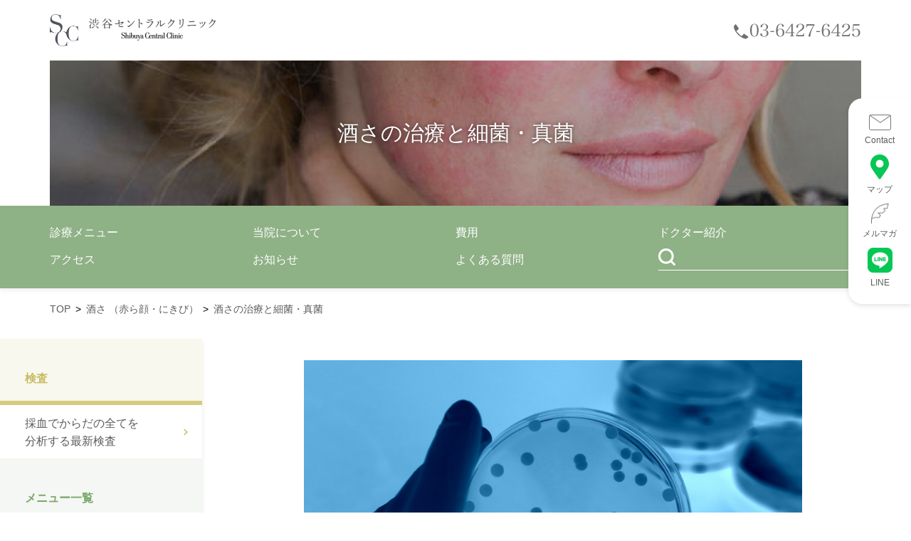

--- FILE ---
content_type: text/html; charset=UTF-8
request_url: https://doctors-gym.com/syusa/antibioticsrosacea
body_size: 9227
content:
<!DOCTYPE HTML>
<!--[if lt IE 7]>    <html class="no-js lt-ie9 lt-ie8 lt-ie7"> <![endif]-->
<!--[if IE 7]>     <html class="no-js lt-ie9 lt-ie8"> <![endif]-->
<!--[if IE 8]>     <html class="no-js lt-ie9"> <![endif]-->
<!--[if gt IE 8]><!-->
<html class="no-js">
<!--<![endif]-->
<html lang="ja">
<head>
<meta charset="utf-8">
<meta http-equiv="X-UA-Compatible" content="IE=edge">
<meta name="viewport" content="width=device-width,initial-scale=1">
<meta name="format-detection" content="telephone=no">



<meta property="og:title" content="酒さの治療と細菌・真菌 - 渋谷セントラルクリニック アンチエイジング・個別化医療渋谷セントラルクリニック アンチエイジング・個別化医療" /> 
<meta property="og:type" content="article">
<meta property="og:url" content="https://doctors-gym.com/syusa/antibioticsrosacea">
<meta property="og:image" content="https://doctors-gym.com/wp-content/themes/dr_gym2018/common/img/ogimage.jpg">
<meta property="og:site_name" content="渋谷セントラルクリニック アンチエイジング・個別化医療">
<meta property="og:description" content="ホルモン、栄養、遺伝子に着目した最新の統合医療で身体の内と外から根本的に病気をサポートします。ダイエット、更年期、慢性疲労、筋筋膜症候群、アンチエイジングが得意です。" />

<!-- CSS -->
<link href="https://doctors-gym.com/wp-content/themes/dr_gym2018/assets/css/foundation/normalize.css" rel="stylesheet">
<link href="https://doctors-gym.com/wp-content/themes/dr_gym2018/assets/css/foundation/reset.css" rel="stylesheet">
<link href="https://doctors-gym.com/wp-content/themes/dr_gym2018/assets/css/layout/header.css" rel="stylesheet">
<link href="https://doctors-gym.com/wp-content/themes/dr_gym2018/assets/css/layout/footer.css" rel="stylesheet">
<link href="https://doctors-gym.com/wp-content/themes/dr_gym2018/assets/css/layout/container.css" rel="stylesheet">
<link href="https://doctors-gym.com/wp-content/themes/dr_gym2018/assets/css/component/components-v2.css" rel="stylesheet">
<link href="https://doctors-gym.com/wp-content/themes/dr_gym2018/assets/css/component/slick.css" rel="stylesheet">
<link href="https://doctors-gym.com/wp-content/themes/dr_gym2018/assets/css/component/slick-theme.css" rel="stylesheet">
<link href="https://doctors-gym.com/wp-content/themes/dr_gym2018/assets/css/style.css" rel="stylesheet">

<link rel="icon" href="https://doctors-gym.com/wp-content/themes/dr_gym2018/favicon.ico">


		<!-- All in One SEO 4.7.6 - aioseo.com -->
		<title>酒さの治療と細菌・真菌 - 渋谷セントラルクリニック アンチエイジング・個別化医療</title>
	<meta name="description" content="渋谷セントラルクリニックでは難病で知られる酒さに対して米国医学部（UCLA）皮膚科教授の教えに基づき、化粧品、腸内環境、プラズマ療法、IPL（フォトフェイシャル）、などを組み合わせた根本的な治療プログラムを提供しています。" />
	<meta name="robots" content="max-image-preview:large" />
	<link rel="canonical" href="https://doctors-gym.com/syusa/antibioticsrosacea" />
	<meta name="generator" content="All in One SEO (AIOSEO) 4.7.6" />
		<meta property="og:locale" content="ja_JP" />
		<meta property="og:site_name" content="渋谷セントラルクリニック アンチエイジング・個別化医療 - ダイエット、酒さ、ニキビ、赤ら顔、更年期、慢性疲労、筋筋膜症候群、アンチエイジングが得意です。" />
		<meta property="og:type" content="article" />
		<meta property="og:title" content="酒さの治療と細菌・真菌 - 渋谷セントラルクリニック アンチエイジング・個別化医療" />
		<meta property="og:description" content="渋谷セントラルクリニックでは難病で知られる酒さに対して米国医学部（UCLA）皮膚科教授の教えに基づき、化粧品、腸内環境、プラズマ療法、IPL（フォトフェイシャル）、などを組み合わせた根本的な治療プログラムを提供しています。" />
		<meta property="og:url" content="https://doctors-gym.com/syusa/antibioticsrosacea" />
		<meta property="article:published_time" content="2022-07-22T02:49:38+00:00" />
		<meta property="article:modified_time" content="2022-07-22T02:49:41+00:00" />
		<meta name="twitter:card" content="summary_large_image" />
		<meta name="twitter:title" content="酒さの治療と細菌・真菌 - 渋谷セントラルクリニック アンチエイジング・個別化医療" />
		<meta name="twitter:description" content="渋谷セントラルクリニックでは難病で知られる酒さに対して米国医学部（UCLA）皮膚科教授の教えに基づき、化粧品、腸内環境、プラズマ療法、IPL（フォトフェイシャル）、などを組み合わせた根本的な治療プログラムを提供しています。" />
		<script type="application/ld+json" class="aioseo-schema">
			{"@context":"https:\/\/schema.org","@graph":[{"@type":"BreadcrumbList","@id":"https:\/\/doctors-gym.com\/syusa\/antibioticsrosacea#breadcrumblist","itemListElement":[{"@type":"ListItem","@id":"https:\/\/doctors-gym.com\/#listItem","position":1,"name":"\u5bb6","item":"https:\/\/doctors-gym.com\/","nextItem":{"@type":"ListItem","@id":"https:\/\/doctors-gym.com\/syusa#listItem","name":"\u9152\u3055 \uff08\u8d64\u3089\u9854\u30fb\u306b\u304d\u3073\uff09"}},{"@type":"ListItem","@id":"https:\/\/doctors-gym.com\/syusa#listItem","position":2,"name":"\u9152\u3055 \uff08\u8d64\u3089\u9854\u30fb\u306b\u304d\u3073\uff09","item":"https:\/\/doctors-gym.com\/syusa","nextItem":{"@type":"ListItem","@id":"https:\/\/doctors-gym.com\/syusa\/antibioticsrosacea#listItem","name":"\u9152\u3055\u306e\u6cbb\u7642\u3068\u7d30\u83cc\u30fb\u771f\u83cc"},"previousItem":{"@type":"ListItem","@id":"https:\/\/doctors-gym.com\/#listItem","name":"\u5bb6"}},{"@type":"ListItem","@id":"https:\/\/doctors-gym.com\/syusa\/antibioticsrosacea#listItem","position":3,"name":"\u9152\u3055\u306e\u6cbb\u7642\u3068\u7d30\u83cc\u30fb\u771f\u83cc","previousItem":{"@type":"ListItem","@id":"https:\/\/doctors-gym.com\/syusa#listItem","name":"\u9152\u3055 \uff08\u8d64\u3089\u9854\u30fb\u306b\u304d\u3073\uff09"}}]},{"@type":"Organization","@id":"https:\/\/doctors-gym.com\/#organization","name":"\u6e0b\u8c37\u30bb\u30f3\u30c8\u30e9\u30eb\u30af\u30ea\u30cb\u30c3\u30af \u30a2\u30f3\u30c1\u30a8\u30a4\u30b8\u30f3\u30b0\u30fb\u500b\u5225\u5316\u533b\u7642","description":"\u30c0\u30a4\u30a8\u30c3\u30c8\u3001\u9152\u3055\u3001\u30cb\u30ad\u30d3\u3001\u8d64\u3089\u9854\u3001\u66f4\u5e74\u671f\u3001\u6162\u6027\u75b2\u52b4\u3001\u7b4b\u7b4b\u819c\u75c7\u5019\u7fa4\u3001\u30a2\u30f3\u30c1\u30a8\u30a4\u30b8\u30f3\u30b0\u304c\u5f97\u610f\u3067\u3059\u3002","url":"https:\/\/doctors-gym.com\/"},{"@type":"WebPage","@id":"https:\/\/doctors-gym.com\/syusa\/antibioticsrosacea#webpage","url":"https:\/\/doctors-gym.com\/syusa\/antibioticsrosacea","name":"\u9152\u3055\u306e\u6cbb\u7642\u3068\u7d30\u83cc\u30fb\u771f\u83cc - \u6e0b\u8c37\u30bb\u30f3\u30c8\u30e9\u30eb\u30af\u30ea\u30cb\u30c3\u30af \u30a2\u30f3\u30c1\u30a8\u30a4\u30b8\u30f3\u30b0\u30fb\u500b\u5225\u5316\u533b\u7642","description":"\u6e0b\u8c37\u30bb\u30f3\u30c8\u30e9\u30eb\u30af\u30ea\u30cb\u30c3\u30af\u3067\u306f\u96e3\u75c5\u3067\u77e5\u3089\u308c\u308b\u9152\u3055\u306b\u5bfe\u3057\u3066\u7c73\u56fd\u533b\u5b66\u90e8\uff08UCLA\uff09\u76ae\u819a\u79d1\u6559\u6388\u306e\u6559\u3048\u306b\u57fa\u3065\u304d\u3001\u5316\u7ca7\u54c1\u3001\u8178\u5185\u74b0\u5883\u3001\u30d7\u30e9\u30ba\u30de\u7642\u6cd5\u3001IPL\uff08\u30d5\u30a9\u30c8\u30d5\u30a7\u30a4\u30b7\u30e3\u30eb\uff09\u3001\u306a\u3069\u3092\u7d44\u307f\u5408\u308f\u305b\u305f\u6839\u672c\u7684\u306a\u6cbb\u7642\u30d7\u30ed\u30b0\u30e9\u30e0\u3092\u63d0\u4f9b\u3057\u3066\u3044\u307e\u3059\u3002","inLanguage":"ja","isPartOf":{"@id":"https:\/\/doctors-gym.com\/#website"},"breadcrumb":{"@id":"https:\/\/doctors-gym.com\/syusa\/antibioticsrosacea#breadcrumblist"},"datePublished":"2022-07-22T11:49:38+09:00","dateModified":"2022-07-22T11:49:41+09:00"},{"@type":"WebSite","@id":"https:\/\/doctors-gym.com\/#website","url":"https:\/\/doctors-gym.com\/","name":"\u6e0b\u8c37\u30bb\u30f3\u30c8\u30e9\u30eb\u30af\u30ea\u30cb\u30c3\u30af \u30a2\u30f3\u30c1\u30a8\u30a4\u30b8\u30f3\u30b0\u30fb\u500b\u5225\u5316\u533b\u7642","description":"\u30c0\u30a4\u30a8\u30c3\u30c8\u3001\u9152\u3055\u3001\u30cb\u30ad\u30d3\u3001\u8d64\u3089\u9854\u3001\u66f4\u5e74\u671f\u3001\u6162\u6027\u75b2\u52b4\u3001\u7b4b\u7b4b\u819c\u75c7\u5019\u7fa4\u3001\u30a2\u30f3\u30c1\u30a8\u30a4\u30b8\u30f3\u30b0\u304c\u5f97\u610f\u3067\u3059\u3002","inLanguage":"ja","publisher":{"@id":"https:\/\/doctors-gym.com\/#organization"}}]}
		</script>
		<!-- All in One SEO -->

<script type="text/javascript" id="wpp-js" src="https://doctors-gym.com/wp-content/plugins/wordpress-popular-posts/assets/js/wpp.min.js?ver=7.1.0" data-sampling="0" data-sampling-rate="100" data-api-url="https://doctors-gym.com/wp-json/wordpress-popular-posts" data-post-id="19352" data-token="2944489b0f" data-lang="0" data-debug="0"></script>
<link rel='stylesheet' id='wp-block-library-css' href='https://doctors-gym.com/wp-includes/css/dist/block-library/style.min.css?ver=6.6.4' type='text/css' media='all' />
<style id='classic-theme-styles-inline-css' type='text/css'>
/*! This file is auto-generated */
.wp-block-button__link{color:#fff;background-color:#32373c;border-radius:9999px;box-shadow:none;text-decoration:none;padding:calc(.667em + 2px) calc(1.333em + 2px);font-size:1.125em}.wp-block-file__button{background:#32373c;color:#fff;text-decoration:none}
</style>
<style id='global-styles-inline-css' type='text/css'>
:root{--wp--preset--aspect-ratio--square: 1;--wp--preset--aspect-ratio--4-3: 4/3;--wp--preset--aspect-ratio--3-4: 3/4;--wp--preset--aspect-ratio--3-2: 3/2;--wp--preset--aspect-ratio--2-3: 2/3;--wp--preset--aspect-ratio--16-9: 16/9;--wp--preset--aspect-ratio--9-16: 9/16;--wp--preset--color--black: #000000;--wp--preset--color--cyan-bluish-gray: #abb8c3;--wp--preset--color--white: #ffffff;--wp--preset--color--pale-pink: #f78da7;--wp--preset--color--vivid-red: #cf2e2e;--wp--preset--color--luminous-vivid-orange: #ff6900;--wp--preset--color--luminous-vivid-amber: #fcb900;--wp--preset--color--light-green-cyan: #7bdcb5;--wp--preset--color--vivid-green-cyan: #00d084;--wp--preset--color--pale-cyan-blue: #8ed1fc;--wp--preset--color--vivid-cyan-blue: #0693e3;--wp--preset--color--vivid-purple: #9b51e0;--wp--preset--gradient--vivid-cyan-blue-to-vivid-purple: linear-gradient(135deg,rgba(6,147,227,1) 0%,rgb(155,81,224) 100%);--wp--preset--gradient--light-green-cyan-to-vivid-green-cyan: linear-gradient(135deg,rgb(122,220,180) 0%,rgb(0,208,130) 100%);--wp--preset--gradient--luminous-vivid-amber-to-luminous-vivid-orange: linear-gradient(135deg,rgba(252,185,0,1) 0%,rgba(255,105,0,1) 100%);--wp--preset--gradient--luminous-vivid-orange-to-vivid-red: linear-gradient(135deg,rgba(255,105,0,1) 0%,rgb(207,46,46) 100%);--wp--preset--gradient--very-light-gray-to-cyan-bluish-gray: linear-gradient(135deg,rgb(238,238,238) 0%,rgb(169,184,195) 100%);--wp--preset--gradient--cool-to-warm-spectrum: linear-gradient(135deg,rgb(74,234,220) 0%,rgb(151,120,209) 20%,rgb(207,42,186) 40%,rgb(238,44,130) 60%,rgb(251,105,98) 80%,rgb(254,248,76) 100%);--wp--preset--gradient--blush-light-purple: linear-gradient(135deg,rgb(255,206,236) 0%,rgb(152,150,240) 100%);--wp--preset--gradient--blush-bordeaux: linear-gradient(135deg,rgb(254,205,165) 0%,rgb(254,45,45) 50%,rgb(107,0,62) 100%);--wp--preset--gradient--luminous-dusk: linear-gradient(135deg,rgb(255,203,112) 0%,rgb(199,81,192) 50%,rgb(65,88,208) 100%);--wp--preset--gradient--pale-ocean: linear-gradient(135deg,rgb(255,245,203) 0%,rgb(182,227,212) 50%,rgb(51,167,181) 100%);--wp--preset--gradient--electric-grass: linear-gradient(135deg,rgb(202,248,128) 0%,rgb(113,206,126) 100%);--wp--preset--gradient--midnight: linear-gradient(135deg,rgb(2,3,129) 0%,rgb(40,116,252) 100%);--wp--preset--font-size--small: 13px;--wp--preset--font-size--medium: 20px;--wp--preset--font-size--large: 36px;--wp--preset--font-size--x-large: 42px;--wp--preset--spacing--20: 0.44rem;--wp--preset--spacing--30: 0.67rem;--wp--preset--spacing--40: 1rem;--wp--preset--spacing--50: 1.5rem;--wp--preset--spacing--60: 2.25rem;--wp--preset--spacing--70: 3.38rem;--wp--preset--spacing--80: 5.06rem;--wp--preset--shadow--natural: 6px 6px 9px rgba(0, 0, 0, 0.2);--wp--preset--shadow--deep: 12px 12px 50px rgba(0, 0, 0, 0.4);--wp--preset--shadow--sharp: 6px 6px 0px rgba(0, 0, 0, 0.2);--wp--preset--shadow--outlined: 6px 6px 0px -3px rgba(255, 255, 255, 1), 6px 6px rgba(0, 0, 0, 1);--wp--preset--shadow--crisp: 6px 6px 0px rgba(0, 0, 0, 1);}:where(.is-layout-flex){gap: 0.5em;}:where(.is-layout-grid){gap: 0.5em;}body .is-layout-flex{display: flex;}.is-layout-flex{flex-wrap: wrap;align-items: center;}.is-layout-flex > :is(*, div){margin: 0;}body .is-layout-grid{display: grid;}.is-layout-grid > :is(*, div){margin: 0;}:where(.wp-block-columns.is-layout-flex){gap: 2em;}:where(.wp-block-columns.is-layout-grid){gap: 2em;}:where(.wp-block-post-template.is-layout-flex){gap: 1.25em;}:where(.wp-block-post-template.is-layout-grid){gap: 1.25em;}.has-black-color{color: var(--wp--preset--color--black) !important;}.has-cyan-bluish-gray-color{color: var(--wp--preset--color--cyan-bluish-gray) !important;}.has-white-color{color: var(--wp--preset--color--white) !important;}.has-pale-pink-color{color: var(--wp--preset--color--pale-pink) !important;}.has-vivid-red-color{color: var(--wp--preset--color--vivid-red) !important;}.has-luminous-vivid-orange-color{color: var(--wp--preset--color--luminous-vivid-orange) !important;}.has-luminous-vivid-amber-color{color: var(--wp--preset--color--luminous-vivid-amber) !important;}.has-light-green-cyan-color{color: var(--wp--preset--color--light-green-cyan) !important;}.has-vivid-green-cyan-color{color: var(--wp--preset--color--vivid-green-cyan) !important;}.has-pale-cyan-blue-color{color: var(--wp--preset--color--pale-cyan-blue) !important;}.has-vivid-cyan-blue-color{color: var(--wp--preset--color--vivid-cyan-blue) !important;}.has-vivid-purple-color{color: var(--wp--preset--color--vivid-purple) !important;}.has-black-background-color{background-color: var(--wp--preset--color--black) !important;}.has-cyan-bluish-gray-background-color{background-color: var(--wp--preset--color--cyan-bluish-gray) !important;}.has-white-background-color{background-color: var(--wp--preset--color--white) !important;}.has-pale-pink-background-color{background-color: var(--wp--preset--color--pale-pink) !important;}.has-vivid-red-background-color{background-color: var(--wp--preset--color--vivid-red) !important;}.has-luminous-vivid-orange-background-color{background-color: var(--wp--preset--color--luminous-vivid-orange) !important;}.has-luminous-vivid-amber-background-color{background-color: var(--wp--preset--color--luminous-vivid-amber) !important;}.has-light-green-cyan-background-color{background-color: var(--wp--preset--color--light-green-cyan) !important;}.has-vivid-green-cyan-background-color{background-color: var(--wp--preset--color--vivid-green-cyan) !important;}.has-pale-cyan-blue-background-color{background-color: var(--wp--preset--color--pale-cyan-blue) !important;}.has-vivid-cyan-blue-background-color{background-color: var(--wp--preset--color--vivid-cyan-blue) !important;}.has-vivid-purple-background-color{background-color: var(--wp--preset--color--vivid-purple) !important;}.has-black-border-color{border-color: var(--wp--preset--color--black) !important;}.has-cyan-bluish-gray-border-color{border-color: var(--wp--preset--color--cyan-bluish-gray) !important;}.has-white-border-color{border-color: var(--wp--preset--color--white) !important;}.has-pale-pink-border-color{border-color: var(--wp--preset--color--pale-pink) !important;}.has-vivid-red-border-color{border-color: var(--wp--preset--color--vivid-red) !important;}.has-luminous-vivid-orange-border-color{border-color: var(--wp--preset--color--luminous-vivid-orange) !important;}.has-luminous-vivid-amber-border-color{border-color: var(--wp--preset--color--luminous-vivid-amber) !important;}.has-light-green-cyan-border-color{border-color: var(--wp--preset--color--light-green-cyan) !important;}.has-vivid-green-cyan-border-color{border-color: var(--wp--preset--color--vivid-green-cyan) !important;}.has-pale-cyan-blue-border-color{border-color: var(--wp--preset--color--pale-cyan-blue) !important;}.has-vivid-cyan-blue-border-color{border-color: var(--wp--preset--color--vivid-cyan-blue) !important;}.has-vivid-purple-border-color{border-color: var(--wp--preset--color--vivid-purple) !important;}.has-vivid-cyan-blue-to-vivid-purple-gradient-background{background: var(--wp--preset--gradient--vivid-cyan-blue-to-vivid-purple) !important;}.has-light-green-cyan-to-vivid-green-cyan-gradient-background{background: var(--wp--preset--gradient--light-green-cyan-to-vivid-green-cyan) !important;}.has-luminous-vivid-amber-to-luminous-vivid-orange-gradient-background{background: var(--wp--preset--gradient--luminous-vivid-amber-to-luminous-vivid-orange) !important;}.has-luminous-vivid-orange-to-vivid-red-gradient-background{background: var(--wp--preset--gradient--luminous-vivid-orange-to-vivid-red) !important;}.has-very-light-gray-to-cyan-bluish-gray-gradient-background{background: var(--wp--preset--gradient--very-light-gray-to-cyan-bluish-gray) !important;}.has-cool-to-warm-spectrum-gradient-background{background: var(--wp--preset--gradient--cool-to-warm-spectrum) !important;}.has-blush-light-purple-gradient-background{background: var(--wp--preset--gradient--blush-light-purple) !important;}.has-blush-bordeaux-gradient-background{background: var(--wp--preset--gradient--blush-bordeaux) !important;}.has-luminous-dusk-gradient-background{background: var(--wp--preset--gradient--luminous-dusk) !important;}.has-pale-ocean-gradient-background{background: var(--wp--preset--gradient--pale-ocean) !important;}.has-electric-grass-gradient-background{background: var(--wp--preset--gradient--electric-grass) !important;}.has-midnight-gradient-background{background: var(--wp--preset--gradient--midnight) !important;}.has-small-font-size{font-size: var(--wp--preset--font-size--small) !important;}.has-medium-font-size{font-size: var(--wp--preset--font-size--medium) !important;}.has-large-font-size{font-size: var(--wp--preset--font-size--large) !important;}.has-x-large-font-size{font-size: var(--wp--preset--font-size--x-large) !important;}
:where(.wp-block-post-template.is-layout-flex){gap: 1.25em;}:where(.wp-block-post-template.is-layout-grid){gap: 1.25em;}
:where(.wp-block-columns.is-layout-flex){gap: 2em;}:where(.wp-block-columns.is-layout-grid){gap: 2em;}
:root :where(.wp-block-pullquote){font-size: 1.5em;line-height: 1.6;}
</style>
<link rel='stylesheet' id='wordpress-popular-posts-css-css' href='https://doctors-gym.com/wp-content/plugins/wordpress-popular-posts/assets/css/wpp.css?ver=7.1.0' type='text/css' media='all' />
<link rel="https://api.w.org/" href="https://doctors-gym.com/wp-json/" /><link rel="alternate" title="JSON" type="application/json" href="https://doctors-gym.com/wp-json/wp/v2/pages/19352" /><link rel='shortlink' href='https://doctors-gym.com/?p=19352' />
<link rel="alternate" title="oEmbed (JSON)" type="application/json+oembed" href="https://doctors-gym.com/wp-json/oembed/1.0/embed?url=https%3A%2F%2Fdoctors-gym.com%2Fsyusa%2Fantibioticsrosacea" />
<link rel="alternate" title="oEmbed (XML)" type="text/xml+oembed" href="https://doctors-gym.com/wp-json/oembed/1.0/embed?url=https%3A%2F%2Fdoctors-gym.com%2Fsyusa%2Fantibioticsrosacea&#038;format=xml" />
			<!-- DO NOT COPY THIS SNIPPET! Start of Page Analytics Tracking for HubSpot WordPress plugin v11.3.33-->
			<script class="hsq-set-content-id" data-content-id="standard-page">
				var _hsq = _hsq || [];
				_hsq.push(["setContentType", "standard-page"]);
			</script>
			<!-- DO NOT COPY THIS SNIPPET! End of Page Analytics Tracking for HubSpot WordPress plugin -->
			            <style id="wpp-loading-animation-styles">@-webkit-keyframes bgslide{from{background-position-x:0}to{background-position-x:-200%}}@keyframes bgslide{from{background-position-x:0}to{background-position-x:-200%}}.wpp-widget-block-placeholder,.wpp-shortcode-placeholder{margin:0 auto;width:60px;height:3px;background:#dd3737;background:linear-gradient(90deg,#dd3737 0%,#571313 10%,#dd3737 100%);background-size:200% auto;border-radius:3px;-webkit-animation:bgslide 1s infinite linear;animation:bgslide 1s infinite linear}</style>
            		<style type="text/css" id="wp-custom-css">
			@media screen and (max-width: 1080px) {
  .breadcrumb.visible-sp {
    display:none;
  }
	.sub-fv{
		margin-top:67px;
	}
}		</style>
		
<!-- Google Tag Manager -->
<script>(function(w,d,s,l,i){w[l]=w[l]||[];w[l].push({'gtm.start':
new Date().getTime(),event:'gtm.js'});var f=d.getElementsByTagName(s)[0],
j=d.createElement(s),dl=l!='dataLayer'?'&l='+l:'';j.async=true;j.src=
'https://www.googletagmanager.com/gtm.js?id='+i+dl;f.parentNode.insertBefore(j,f);
})(window,document,'script','dataLayer','GTM-MKT7XMV');</script>
<!-- End Google Tag Manager -->
</head>
<body id="pagetop" class="page-template page-template-page-post page-template-page-post-php page page-id-19352 page-child parent-pageid-11338">
<!-- Google Tag Manager (noscript) -->
<noscript><iframe src="https://www.googletagmanager.com/ns.html?id=GTM-MKT7XMV"
height="0" width="0" style="display:none;visibility:hidden"></iframe></noscript>
<!-- End Google Tag Manager (noscript) -->
<!--header-->
<header class="header">
  <div class="header__in">
    <div class="header__logo"><a href="/"><img src="https://doctors-gym.com/wp-content/themes/dr_gym2018/assets/img/logo.png" width="252px" alt="渋谷セントラルクリニック"></a></div>
    <div class="header__tel"><a href="tel:03-6427-6425"><img src="https://doctors-gym.com/wp-content/themes/dr_gym2018/assets/img/tel.png" width="179px" alt="tel:03-6427-6425"></a></div>
    <a class="header__menu-trigger visible-sp">
      <span></span><span></span><span></span>
    </a>
  </div>
  <nav class="g-nav visible-sp">
    <div class="g-nav__in">
      <ul class="g-nav__list">      
        <li>
          <form id="headerSearchText" action="/" method="get">
            <div class="g-nav__search-div">
              <button class="g-nav__search-icon"><img src="https://doctors-gym.com/wp-content/themes/dr_gym2018/assets/img/icon-search-sp.png" width="21px" alt="search"></button>
              <input id="headerSearchText" dir="ltr" type="text" name="s" class="g-nav__search-txt" title="サイト内検索">
            </div>
          </form>
        </li>
        <li><a href="/menu/">診療メニュー</a></li>
        <li><a href="/about/">当院について</a></li>
        <li><a href="/price/">費用</a></li>
        <li><a href="/doctor/">ドクター紹介</a></li>
        <li><a href="/access/">アクセス</a></li>
        <li><a href="/blog/">お知らせ</a></li>
        <li><a href="/faq/">よくある質問</a></li>
      </ul>    
      <div class="g-nav__tel"><a href="tel:03-6427-6425"><img src="https://doctors-gym.com/wp-content/themes/dr_gym2018/assets/img/tel.png" width="179px" alt="tel:03-6427-6425"></a></div>
      <div class="g-nav__txt">
        <p>月-土 10:00 - 19:00</p>
        <p>日     10:00 - 18:00</p>
      </div>
      <div class="g-nav__logo"><a href="/"><img src="https://doctors-gym.com/wp-content/themes/dr_gym2018/assets/img/logo.png" alt="渋谷セントラルクリニック"></a></div>
    </div>
  </nav>
</header>
<div class="breadcrumb visible-sp">
<div class="fixedcontainer"><ol><!-- Breadcrumb NavXT 7.4.1 -->
      <li>
        <a href="https://doctors-gym.com">
          <span>TOP</span>
        </a>
      </li>     <li>
        <a href="https://doctors-gym.com/syusa">
          <span>酒さ （赤ら顔・にきび）</span>
        </a>
      </li>     <li>
        <a href="https://doctors-gym.com/syusa/antibioticsrosacea">
          <span>酒さの治療と細菌・真菌</span>
        </a>
      </li></ol></div><!-- /breadcrumb --></div>


<div class="sub-fv" id="detail4">
  <h1>酒さの治療と細菌・真菌</h1>
</div>

<div class="menu">
  <div class="fixedcontainer">
    <ul>
      <li><a href="/menu/">診療メニュー</a></li>
      <li><a href="/about/">当院について</a></li>
      <li><a href="/price/">費用</a></li>
      <li><a href="/doctor/">ドクター紹介</a></li>
      <li><a href="/access/">アクセス</a></li>
      <li><a href="/blog/">お知らせ</a></li>
      <li><a href="/faq/">よくある質問</a></li>
      <li>
        <form id="headerSearchText" action="/" method="get">
          <div class="g-nav__search-div">
            <button type="button" class="g-nav__search-icon"><img src="https://doctors-gym.com/wp-content/themes/dr_gym2018/assets/img/icon-search.png" width="25px" alt="search"></button>
            <input id="headerSearchText" dir="ltr" type="text" name="s" class="g-nav__search-txt" title="サイト内検索">
          </div>
        </form>
      </li>
    </ul>
  </div>
</div>
<div class="breadcrumb hidden-sp">
<div class="fixedcontainer"><ol><!-- Breadcrumb NavXT 7.4.1 -->
      <li>
        <a href="https://doctors-gym.com">
          <span>TOP</span>
        </a>
      </li>     <li>
        <a href="https://doctors-gym.com/syusa">
          <span>酒さ （赤ら顔・にきび）</span>
        </a>
      </li>     <li>
        <a href="https://doctors-gym.com/syusa/antibioticsrosacea">
          <span>酒さの治療と細菌・真菌</span>
        </a>
      </li></ol></div><!-- /breadcrumb --></div>
<script type="application/ld+json">
{
"@context": "https://schema.org",
"@type": "BreadcrumbList",
"itemListElement":[{
"@type": "ListItem","position": 1,
"name": "TOP",
"item": "https://doctors-gym.com"
}
,{"@type": "ListItem","position": 2,
"name":"酒さ （赤ら顔・にきび）",
"item": "https://doctors-gym.com/syusa"
}
,{"@type": "ListItem","position": 3,
"name":"酒さの治療と細菌・真菌",
"item": "https://doctors-gym.com/syusa/antibioticsrosacea"
}
]
}
</script>

<div class="fixedcontainer2 subpage">
  <div class="sidebar">
    <div>
      <p class="sidebar__ttl sidebar__ttl1">検査</p>
      <div class="sidebar__in">
        <a href="/anti-aging-examination" class="sidebar__link sidebar__link1">採血でからだの全てを<br>分析する最新検査</a>
      </div>
    </div>
    <div>
      <p class="sidebar__ttl sidebar__ttl2">メニュー一覧</p>
      <div class="sidebar__in">
        <a href="/anti-aging" class="sidebar__link sidebar__link2">アンチエイジング・<br>個別化医療</a>
        <a href="/beauty" class="sidebar__link sidebar__link2">美容治療</a>
        <a href="/mens_beauty" class="sidebar__link sidebar__link2">男性外来</a>
        <a href="/parts_slim" class="sidebar__link sidebar__link2">部分痩せ・痩身治療</a>
        <a href="/diet" class="sidebar__link sidebar__link2">ダイエット・肥満症外来</a>
        <a href="/syusa" class="sidebar__link sidebar__link2 current">酒さ(赤ら顔・にきび)</a>
        <a href="/kansen" class="sidebar__link sidebar__link2">乾癬</a>
      </div>
    </div>
  </div>
  <div class="content-wrap">
    <div class="content sec2">
      <div class="detail-menu-wrap">
  <div class="detail-menu detail-menu1">
    <p class="detail-menu__ttl">診療メニュー一覧<img src="/wp-content/themes/dr_gym2018/assets/img/icon-btn-bottom.svg" width="13"></p>
    <div class="detail-menu__links">
      <div class="link1"><a href="/anti-aging-examination">採血でからだの全てを分析する<br>最新検査</a></div>
      <ul class="link2">
        <li><a href="/anti-aging">アンチエイジング・個別化医療</a></li>
        <li><a href="/beauty">美容治療</a></li>
        <li><a href="/mens_beauty">男性外来</a></li>
        <li><a href="/parts_slim">部分痩せ・痩身治療</a></li>
        <li><a href="/diet">ダイエット・肥満症外来</a></li>
        <li><a href="/syusa">酒さ(赤ら顔・にきび)</a></li>
        <li><a href="/kansen">乾癬</a></li>
      </ul>
    </div>
  </div>
</div>      <div class="detail-page">
                              <p><img decoding="async" class="aligncenter wp-image-12390" src="/wp-content/uploads/2016/11/0470f10804c50674e45b2aca1f4c5daa.jpg" alt="%e7%b4%b0%e8%8f%8c" width="700" srcset="https://www.doctors-gym.com/wp-content/uploads/2016/11/0470f10804c50674e45b2aca1f4c5daa.jpg 1688w, https://www.doctors-gym.com/wp-content/uploads/2016/11/0470f10804c50674e45b2aca1f4c5daa-300x200.jpg 300w, https://www.doctors-gym.com/wp-content/uploads/2016/11/0470f10804c50674e45b2aca1f4c5daa-768x512.jpg 768w, https://www.doctors-gym.com/wp-content/uploads/2016/11/0470f10804c50674e45b2aca1f4c5daa-1024x682.jpg 1024w" sizes="(max-width: 1688px) 100vw, 1688px"></p>
<p>下の図を見て頂くとわかっていただけると思いますが、<strong>酒さには細菌・真菌が深く関与</strong>しています。<br>そのために<strong>酒さの治療は感染症との戦い</strong>でもあります。<br>適切な抗生剤の使用は治療期間を短くすることが出来ると考えております。もちろん、どうしても抗生剤を使いたくない、使えないという方には別の方法がありますけど。それはまた別の機会にご紹介します！</p>
<p>&nbsp;</p>
<p><a href="/wp-content/uploads/2016/11/96db01d047a5bc38bb50687251233d2a.jpg" rel="attachment wp-att-12340"><img decoding="async" class="aligncenter size-full wp-image-12340" src="/wp-content/uploads/2016/11/96db01d047a5bc38bb50687251233d2a.jpg" alt="" width="900" srcset="https://www.doctors-gym.com/wp-content/uploads/2016/11/96db01d047a5bc38bb50687251233d2a.jpg 960w, https://www.doctors-gym.com/wp-content/uploads/2016/11/96db01d047a5bc38bb50687251233d2a-300x225.jpg 300w, https://www.doctors-gym.com/wp-content/uploads/2016/11/96db01d047a5bc38bb50687251233d2a-768x576.jpg 768w" sizes="(max-width: 960px) 100vw, 960px"></a></p>
<p>私たちは膿疱のコントロールをする際にはドキシサイクリンorミノサイクリンを併用することが多いです。<br>もちろん、<strong>皮膚を見るだけではなく、培養を合わせることによって多角的に判断</strong>することで抗生剤の選択を行っています。基本的には膿疱がなくなったら中止します。</p>
<p>ドキシサイクリンの使用により脂腺の増殖を抑制し、塞がっている毛穴の中にいるアクネ菌の数をコントロールし、カテリシジンによる影響をブロックすることが出来ると思います。</p>
<p>補足ですが、テトラサイクリン系はバチルス・オレロニウスに効果があると考えられています。</p>
                        </div>
      <div class="btn-wrap text-center"><a href="/price/ucla/" class="btn">UCLA皮膚科教授による特別プログラム　費用詳細はこちら <img src="https://doctors-gym.com/wp-content/themes/dr_gym2018/assets/img/arrow.svg" alt=">"></a></div>    </div>
  </div>
</div>

<div id="recommends" class="sec">
  <div class="fixedcontainer">
    <h2 class="title2">おすすめのコンテンツ</h2>
    <div class="wrap">
      <ul class="recommends__links">
        <li><a href="https://ameblo.jp/doctors-gym/" target="_blank" rel="noopener noreferrer"><img src="https://doctors-gym.com/wp-content/themes/dr_gym2018/assets/img/banner1.webp" alt="ゆうこりんBLOG"></a></li>
        <li><a href="https://www.youtube.com/channel/UCc0AEJEKBV2RFdSLvLRB9iQ" target="_blank" rel="noopener noreferrer"><img src="https://doctors-gym.com/wp-content/themes/dr_gym2018/assets/img/banner2.webp" alt="渋谷セントラルクリニックバーチャルツアー"></a></li>
        <li><a href="https://omnicure.shop/?_ga=2.206196499.1461295622.1654237911-918418603.1654237911" target="_blank" rel="noopener noreferrer"><img src="https://doctors-gym.com/wp-content/themes/dr_gym2018/assets/img/banner3.webp" alt="オムニキュア"></a></li>
        <li><a href="https://ishipedia.jp/" target="_blank" rel="noopener noreferrer"><img src="https://doctors-gym.com/wp-content/themes/dr_gym2018/assets/img/banner4.webp" alt="イシペディア"></a></li>
        <!--<li><a href="https://wsfam.org/" target="_blank" rel="noopener noreferrer"><img src="https://doctors-gym.com/wp-content/themes/dr_gym2018/assets/img/banner5.webp" alt="医食検定"></a></li>-->
        <li><a href="https://ishipedia.jp/dictionary/doctor-recipe/fam_soup/" target="_blank" rel="noopener noreferrer"><img src="https://doctors-gym.com/wp-content/uploads/2024/05/fambnr.png" alt="FAM"></a></li>
        <li><a href="https://www.instagram.com/chefdoctor_pierre/" target="_blank" rel="noopener noreferrer"><img src="https://doctors-gym.com/wp-content/themes/dr_gym2018/assets/img/banner6.webp" alt="Dr.大友の医食同源"></a></li>
      </ul>
		<ul class="recommends__links2">
			<li><a href="/parts_slim/u_aksent/microspeed"><img src="https://doctors-gym.com/wp-content/uploads/2025/04/index_bn01_2.jpg" alt="ウルトラアクセント・ウルトラスピード"></a>
			</li>
			<li><a href="/beauty/ultra-cell-q-plus"><img src="https://doctors-gym.com/wp-content/themes/dr_gym2018/assets/img/index_bn12.webp" alt="ウルトラセルQプラス（ハイフ）"></a>
			</li>
			<li><a href="/parts_slim/zeltiq"><img src="https://doctors-gym.com/wp-content/themes/dr_gym2018/assets/img/index_bn02.webp" alt="ゼルティック（クールスカルプティング）"></a>
			</li>
		</ul>
    </div>
  </div>
</div>
<div class="gotop">
  <a href="#pagetop">TOPに戻る　<img src="https://doctors-gym.com/wp-content/themes/dr_gym2018/assets/img/pagetop.png" width="25px"></a>
</div>

<div class="fixed-menu">
  <ul>
    <li class="hidden-sp"><a href="/inquiry/"><img src="https://doctors-gym.com/wp-content/themes/dr_gym2018/assets/img/icon-contact.png" width="31px"><span>Contact</span></a></li>
    <li class="visible-sp"><a href="/inquiry/"><img src="https://doctors-gym.com/wp-content/themes/dr_gym2018/assets/img/icon-contact2.png" width="25px"><span>Contact</span></a></li>
    <li><a href="/access/"><img src="https://doctors-gym.com/wp-content/themes/dr_gym2018/assets/img/icon-map.png" width="26px" alt="マップ"><span>マップ</span></a></li>
    <li><a href="/mail-magazine/"><img src="https://doctors-gym.com/wp-content/themes/dr_gym2018/assets/img/icon-merumaga.png" width="25px" alt="メルマガ"><span>メルマガ</span></a></li>
    <li><a href="https://line.me/R/ti/p/OnalzR32HH"><img src="https://doctors-gym.com/wp-content/themes/dr_gym2018/assets/img/icon-line.png" width="35px" alt="LINE"><span>LINE</span></a></li>
    <li class="visible-sp"><a href="tel:03-6427-6425"><img src="https://doctors-gym.com/wp-content/themes/dr_gym2018/assets/img/icon-phone.png" width="24px" alt="TEL"><span>TEL</span></a></li>
  </ul>
</div>
<footer class="footer">
  <div class="fixedcontainer">
    <div class="footer__in1">
      <div class="footer__banner"><a href="/recruit/"><img src="https://doctors-gym.com/wp-content/uploads/2025/05/footer-banner1.jpg" width="344px" alt="STAFF募集"></a></div>
      <div class="footer__info">
        <p class="visible-sp"><a href="tel:03-6427-6425"><img src="https://doctors-gym.com/wp-content/themes/dr_gym2018/assets/img/footer-tel.png" width="172px" alt="tel:03-6427-6425"></a></p>
        <br class="visible-sp"><p>診療時間　10:00 - 18:00<br><small>※最終受付は治療内容により異なります</small><br>休診日　日曜・月曜</p>
        <p class="hidden-sp"><a href="tel:03-6427-6425"><img src="https://doctors-gym.com/wp-content/themes/dr_gym2018/assets/img/footer-tel.png" width="148px" alt="tel:03-6427-6425"></a></p>
      </div>
      <br class="visible-sp">
      <div class="footer__address"><a href="https://goo.gl/maps/KcEcnyfbfhA5urLt5" target="_blank">〒150-0002<br>東京都渋谷区渋谷1-24-6<br>マトリクス・ツービル6階</a></div>
      <br class="visible-sp">
      <div class="footer__logo"><a href="/"><img src="https://doctors-gym.com/wp-content/themes/dr_gym2018/assets/img/footer-logo.png" width="297px" alt="渋谷セントラルクリニック"></a></div>
    </div>
    <div class="footer__in2 hidden-sp">
      <ul>
        <li><a href="https://www.facebook.com/shibuyacentral/" target="_blank" rel="noopener noreferrer"><img src="https://doctors-gym.com/wp-content/themes/dr_gym2018/assets/img/icon-facebook.png" width="30px" alt="Facebook"></a></li>
        <li><a href="https://www.instagram.com/shibuya_central_clinic/" target="_blank" rel="noopener noreferrer"><img src="https://doctors-gym.com/wp-content/themes/dr_gym2018/assets/img/icon-instagram.png" width="30px" alt="Instagram"></a></li>
        <li><a href="/sitemap/">サイトマップ</a>　|　<a href="/privacy/">プライバシーポリシー</a></li>
      </ul>
    </div>
    <div class="footer__in2 visible-sp">
      <div>
      	<a href="https://www.facebook.com/shibuyacentral/" target="_blank" rel="noopener noreferrer"><img src="https://doctors-gym.com/wp-content/themes/dr_gym2018/assets/img/icon-facebook2.png" width="30px" alt="Facebook"></a>　<a href="https://www.instagram.com/shibuya_central_clinic/" target="_blank" rel="noopener noreferrer"><img src="https://doctors-gym.com/wp-content/themes/dr_gym2018/assets/img/icon-instagram2.png" width="30px" alt="Instagram"></a></div>
      <div><a href="/sitemap/">サイトマップ</a>　|　<a href="/privacy/">プライバシーポリシー</a></div>
    </div>
    <div class="footer__in3">
      <p class="copyright"><small>Copyright © 渋谷セントラルクリニック All Rights Reserved.</small></p>
    </div>
  </div>
</footer>

<script src="https://code.jquery.com/jquery-1.11.0.min.js"></script>
<script src="https://code.jquery.com/jquery-migrate-1.2.1.min.js"></script>
<script src="https://cdnjs.cloudflare.com/ajax/libs/jquery-smooth-scroll/2.2.0/jquery.smooth-scroll.min.js"></script>
<script src="https://doctors-gym.com/wp-content/themes/dr_gym2018/assets/js/slick.js" ></script>
<script src="https://doctors-gym.com/wp-content/themes/dr_gym2018/assets/js/common.js" ></script>

<script type="text/javascript" id="leadin-script-loader-js-js-extra">
/* <![CDATA[ */
var leadin_wordpress = {"userRole":"visitor","pageType":"page","leadinPluginVersion":"11.3.33"};
/* ]]> */
</script>
<script type="text/javascript" src="https://js-na2.hs-scripts.com/4996966.js?integration=WordPress&amp;ver=11.3.33" id="leadin-script-loader-js-js"></script>

<!-- Start of HubSpot Embed Code -->
<script type="text/javascript" id="hs-script-loader" async defer src="//js-na2.hs-scripts.com/4996966.js"></script>
<!-- End of HubSpot Embed Code -->

 
</body>
</html>

--- FILE ---
content_type: text/css
request_url: https://doctors-gym.com/wp-content/themes/dr_gym2018/assets/css/foundation/normalize.css
body_size: 901
content:
html {
  font-family: sans-serif;
  -ms-text-size-adjust: 100%;
  -webkit-text-size-adjust: 100%;
}
html [type=button] {
  -webkit-appearance: button;
}

body {
  margin: 0;
}

article {
  display: block;
}

aside {
  display: block;
}

details {
  display: block;
}

figcaption {
  display: block;
}

figure {
  display: block;
  margin: 1em 40px;
}

footer {
  display: block;
}

header {
  display: block;
}

main {
  display: block;
}

menu {
  display: block;
}

nav {
  display: block;
}

section {
  display: block;
}

summary {
  display: block;
}

audio {
  display: inline-block;
}
audio:not([controls]) {
  display: none;
  height: 0;
}

canvas {
  display: inline-block;
}

progress {
  display: inline-block;
  vertical-align: baseline;
}

video {
  display: inline-block;
}

template {
  display: none;
}

[hidden] {
  display: none;
}

a {
  background-color: transparent;
}
a:active {
  outline-width: 0;
}
a:hover {
  outline-width: 0;
}

abbr[title] {
  border-bottom: none;
  text-decoration: underline;
  text-decoration: underline dotted;
}

b {
  font-weight: inherit;
  font-weight: bolder;
}

strong {
  font-weight: inherit;
  font-weight: bolder;
}

dfn {
  font-style: italic;
}

h1 {
  font-size: 2em;
  margin: 0.67em 0;
}

mark {
  background-color: #ff0;
  color: #000;
}

small {
  font-size: 80%;
}

sub {
  font-size: 75%;
  line-height: 0;
  position: relative;
  vertical-align: baseline;
  bottom: -0.25em;
}

sup {
  font-size: 75%;
  line-height: 0;
  position: relative;
  vertical-align: baseline;
  top: -0.5em;
}

img {
  border-style: none;
}

svg:not(:root) {
  overflow: hidden;
}

code {
  font-family: monospace, monospace;
  font-size: 1em;
}

kbd {
  font-family: monospace, monospace;
  font-size: 1em;
}

pre {
  font-family: monospace, monospace;
  font-size: 1em;
}

samp {
  font-family: monospace, monospace;
  font-size: 1em;
}

hr {
  box-sizing: content-box;
  height: 0;
  overflow: visible;
}

button {
  font: inherit;
  overflow: visible;
  margin: 0;
  text-transform: none;
  cursor: pointer;
  -webkit-appearance: button;
}
button::-moz-focus-inner {
  border: 0;
  padding: 0;
}
button:-moz-focusring {
  outline: 1px dotted ButtonText;
}

input {
  font: inherit;
  overflow: visible;
  margin: 0;
}
input::-moz-focus-inner {
  border: 0;
  padding: 0;
}
input:-moz-focusring {
  outline: 1px dotted ButtonText;
}

select {
  font: inherit;
  overflow: visible;
  margin: 0;
  text-transform: none;
}

textarea {
  font: inherit;
  margin: 0;
  overflow: auto;
}

optgroup {
  font-weight: bold;
}

[type=button] {
  cursor: pointer;
}

[type=reset] {
  cursor: pointer;
  -webkit-appearance: button;
}

[type=submit] {
  cursor: pointer;
  -webkit-appearance: button;
}

[disabled] {
  cursor: default;
}

fieldset {
  border: 1px solid #c0c0c0;
  margin: 0 2px;
  padding: 0.35em 0.625em 0.75em;
}

legend {
  box-sizing: border-box;
  color: inherit;
  display: table;
  max-width: 100%;
  padding: 0;
  white-space: normal;
}

[type=checkbox] {
  box-sizing: border-box;
  padding: 0;
}

[type=radio] {
  box-sizing: border-box;
  padding: 0;
}

[type=number]::-webkit-inner-spin-button {
  height: auto;
}
[type=number]::-webkit-outer-spin-button {
  height: auto;
}

[type=search] {
  -webkit-appearance: textfield;
}
[type=search]::-webkit-search-cancel-button {
  -webkit-appearance: none;
}
[type=search]::-webkit-search-decoration {
  -webkit-appearance: none;
}

/*# sourceMappingURL=normalize.css.map */


--- FILE ---
content_type: text/css
request_url: https://doctors-gym.com/wp-content/themes/dr_gym2018/assets/css/layout/header.css
body_size: 363
content:
.header__in {
  padding: 20px 70px;
  display: flex;
  justify-content: space-between;
  align-items: center;
  transition: all .2s linear;
}

.header {
  position: fixed;
  left: 0;
  top: 0;
  width: 100%;
  background: #fff;
  z-index: 3;
}
.header.changed .header__in {
  padding: 10px 70px;
}
.header.changed .header__in .header__logo img {
  width: 200px;
}
.header.changed .header__in .header__tel img {
  width: 160px;
}

@media screen and (max-width: 1300px) {
  .menu ul {
    flex-wrap: wrap;
  }
  .menu ul li {
    width: 25%;
    margin: 5px 0;
  }

  .g-nav__search-div {
    display: flex;
    justify-content: space-between;
  }
  .g-nav__search-div .search-icon {
    width: 25px;
  }
  .g-nav__search-div .g-nav__search-txt {
    width: calc(100% - 30px);
  }
}
@media screen and (max-width: 1080px) {
  .header {
    box-shadow: 0 1px 3px rgba(0, 0, 0, 0.07);
  }
  .header__logo img{
    width: 50vw;
    max-width: 252px;
  }
  .header.changed .header__in {
    padding: 10px;
  }
  .header.changed .header__in .header__logo img {
    width: 50vw;
    max-width: 252px;
  }
  .header.changed .header__in .header__tel {
    display: none;
  }

  .header__in {
    padding: 10px;
  }
  .header__in .header__tel {
    display: none;
  }
}

/*# sourceMappingURL=header.css.map */


--- FILE ---
content_type: text/css
request_url: https://doctors-gym.com/wp-content/themes/dr_gym2018/assets/css/layout/footer.css
body_size: 530
content:
.footer {
  padding: 86px 0 17px;
  background-color: #8FB186;
  color: #fff;
  font-size: 15px;
}

.copyright {
  margin-top: 10px;
  text-align: center;
  font-size: 11px;
}

.footer__in1 {
  display: flex;
  flex-direction: row-reverse;
  justify-content: center;
}
.footer__in1 > div {
  border-right: 1px solid #fff;
  padding: 20px 25px;
}
.footer__in1 > div:first-child {
  border-right: none;
}

.footer__in2 {
  display: flex;
  justify-content: flex-end;
}
.footer__in2 div {
  padding-bottom: 15px;
}
.footer__in2 ul {
  display: flex;
  align-items: center;
}
.footer__in2 ul li {
  margin-left: 20px;
  font-size: 12px;
}

.gotop {
  display: none;
}

.recommends__links li img {
  width: 100%;
}

.footer__in2.visible-sp {
  display: none;
}

@media screen and (max-width: 1440px) {
  .fixedcontainer {
    width: 100%;
    padding: 0 70px;
  }

  .footer__in1 > div {
    padding: 20px 20px;
  }
}
@media screen and (max-width: 1240px) {
  .footer__in1 > div {
    padding: 10px;
    font-size: 14px;
  }
}
@media screen and (max-width: 1080px) {
  .gotop {
    display: block;
  }
  .gotop a {
    display: flex;
    align-items: center;
    justify-content: center;
    margin-bottom: 40px;
  }

  .footer {
    padding: 0;
    background-color: #fff;
  }
  .footer .fixedcontainer {
    width: 100%;
  }

  .footer__in1 {
    flex-direction: column-reverse;
    font-size: 12px;
    padding: 20px 0;
    background-color: #8FB186;
  }
  .footer__in1 > div {
    width: 260px;
    margin: 0 auto;
    padding: 0;
    border-right: none;
	  
  }

  .footer__in1 .footer__banner {
    display: block;
	padding-top:2em;
  }

  .footer__in2 {
    color: #3E5F65;
    max-width: 260px;
    margin: 0 auto;
    font-size: 12px;
    padding-top: 20px;
  }

  .footer__in3 {
    max-width: 260px;
    margin: 0 auto;
    padding-bottom: 20px;
  }

  .copyright {
    font-size: 9px;
    color: #3E5F65;
  }

  .recommends__links li {
    width: 100%;
    text-align: center;
  }

  .footer__in2.visible-sp {
    display: block;
  }
}

/*# sourceMappingURL=footer.css.map */


--- FILE ---
content_type: text/css
request_url: https://doctors-gym.com/wp-content/themes/dr_gym2018/assets/css/component/components-v2.css
body_size: 1941
content:
.menu {
  position: sticky;
  left: 0;
  top: 55px;
  width: 100%;
  background-color: #8FB186;
  z-index: 2;
  margin: 0 auto;
  box-shadow: 0 3px 6px rgba(92, 92, 92, 0.1);
}
.menu .fixedcontainer {
  padding: 20px 70px;
  transition: all .2s linear;
}
.menu ul {
  display: flex;
  align-items: center;
  justify-content: space-between;
  margin: 0 auto;
}
.menu ul li{
  color: #fff;
}
.menu ul li a.active {
  color: #fff;
    border-bottom: 3px solid #ffffff5c;
    padding-bottom: 5px;
}
.menu.changed .fixedcontainer {
  padding: 10px 70px 10px;
}

.g-nav__search-div {
  border-bottom: 1px solid #fff;
  padding-bottom: 5px;
}

.g-nav__search-icon {
  background-color: transparent;
  border: none;
  outline: none;
}

.g-nav__search-txt {
  background-color: transparent;
  border: none;
  outline: none;
}

.fixed-menu {
  position: fixed;
  top: 138px;
  right: 0;
  box-shadow: 0 3px 6px rgba(0, 0, 0, 0.1);
  background-color: #fff;
  border-top-left-radius: 20px;
  border-bottom-left-radius: 20px;
  padding: 10px 20px;
  text-align: center;
  z-index: 2;
}
.fixed-menu ul li {
  margin: 10px 0;
}
.fixed-menu ul li a {
  display: block;
}
.fixed-menu ul li a span {
  display: block;
  font-size: 12px;
  margin-top: 5px;
}

.breadcrumb {
  margin-top: 16px;
}
.breadcrumb ol {
  display: contents;
  font-size: 14px;
  width: 100%;
}

.breadcrumb li{
  display: inline;
  list-style: none;
  width: 100%;
}
.breadcrumb li::after{
  content: '>';
  padding: 0 0.2em;
  color: #000;
}
.breadcrumb li:last-child:after {
  content: '';
}
.breadcrumb li a {
  text-decoration: none;
  color: #5c5c5c;
}
.breadcrumb li a:hover {
  text-decoration: underline;
}

.btn-wrap {
  margin-top: 30px;
}

.btn {
  display: inline-block;
  text-align: center;
  padding: 15px 45px;
  font-size: 18px;
  color: #fff;
  background-color: #8FB186;
  border-radius: 30px;
}
.btn img {
  vertical-align: middle;
}
.detail-page .btn img {
  vertical-align: middle;
  display: inline-block;
}

.sidebar {
  position: sticky;
  z-index: 1;
  left: 0;
  top: 138px;
  margin-top: 30px;
  box-shadow: 0 3px 6px rgba(0, 0, 0, 0.09);
  float: left;
  width: 344px;
  height: calc(100vh - 160px);
  overflow-y: scroll;
}

.sidebar__ttl {
  font-size: 18px;
  font-weight: bold;
  padding: 40px 0 15px 35px;
}

.sidebar__ttl1 {
  background-color: #F9F8EE;
  color: #C8BB62;
  border-bottom: 6px solid rgba(206, 194, 102, 0.8);
}

.sidebar__ttl2 {
  color: #77A669;
  background-color: #F4F7F3;
  border-bottom: 6px solid rgba(129, 168, 125, 0.6);
}

.sidebar__link {
  display: flex;
  align-items: center;
  text-align: left;
  padding: 10px 35px;
  height: 75px;
  background-color: #fff;
  border-bottom: 1px solid #77A669;
  position: relative;
}
.sidebar__link:hover:before {
  background: url(../../img/sidebar-arrow-hover.svg) no-repeat;
  background-position: center;
  background-size: contain;
}

.sidebar__link1 {
  border-bottom: none;
}
.sidebar__link1:before {
  content: "";
  position: absolute;
  right: 20px;
  top: 50%;
  width: 6px;
  height: 12px;
  transform: translateY(-50%);
  background: url(../../img/sidebar-arrow1.svg) no-repeat;
  background-position: center;
  background-size: contain;
}
.sidebar__link1:hover {
  background-color: #C7BA5B;
  color: #fff;
  opacity: 1;
}

.sidebar__link2:before {
  content: "";
  position: absolute;
  right: 20px;
  top: 50%;
  width: 6px;
  height: 12px;
  transform: translateY(-50%);
  background: url(../../img/sidebar-arrow2.svg) no-repeat;
  background-position: center;
  background-size: contain;
}
.sidebar__link2:hover {
  background-color: #84A87B;
  color: #fff;
  opacity: 1;
}

.sidebar__link.current {
  opacity: 0.3;
}

@media screen and (max-width: 1440px) {
  .sidebar {
    width: 284px;
  }
}
@media screen and (max-width: 1240px) {
  .sidebar {
    width: 206px;
  }

  .sidebar__ttl {
    padding-left: 10px;
  }

  .sidebar__link {
    padding: 10px;
    font-size: 15px;
  }
}
@media screen and (max-width: 1080px) {
  .header__menu-trigger {
    position: relative;
    top: 0px;
    right: 0;
    background-color: #8FB186;
    display: inline-block;
    transition: all 0.4s;
    box-sizing: border-box;
    cursor: pointer;
    float: right;
    width: 47px;
    height: 47px;
    z-index: 5;
    border-radius: 5px;
  }
  .header__menu-trigger span {
    display: inline-block;
    transition: all 0.4s;
    box-sizing: border-box;
    cursor: pointer;
    float: right;
    position: absolute;
    background: #fff;
    width: 19px;
    height: 1px;
    left: 0;
    right: 0;
    margin: auto;
  }
  .header__menu-trigger span:nth-of-type(1) {
    top: 15px;
  }
  .header__menu-trigger span:nth-of-type(2) {
    top: 0;
    bottom: 0;
  }
  .header__menu-trigger span:nth-of-type(3) {
    bottom: 15px;
  }

  .header__menu-trigger.active {
    position: fixed;
    top: 10px;
    right: 10px;
  }
  .header__menu-trigger.active span:nth-of-type(1) {
    -webkit-transform: translateY(8px) rotate(-45deg);
    transform: translateY(8px) rotate(-45deg);
  }
  .header__menu-trigger.active span:nth-of-type(2) {
    opacity: 0;
  }
  .header__menu-trigger.active span:nth-of-type(3) {
    -webkit-transform: translateY(-8px) rotate(45deg);
    transform: translateY(-8px) rotate(45deg);
  }

  .g-nav {
    display: none;
    position: fixed;
    top: 0;
    left: 0;
    background: #fff;
    width: 100%;
    height: 100%;
    z-index: 3;
  }
  .g-nav .g-nav__list {
    margin-top: 70px;
  }
  .g-nav .g-nav__list li {
    margin-bottom: 10px;
  }
  .g-nav .g-nav__list li a {
    display: inline-block;
    text-decoration: none;
    text-align: left;
    padding: 0;
    font-size: 16px;
  }

  .g-nav__in {
    width: 206px;
    margin: 0 auto;
  }

  .g-nav__tel {
    margin-top: 40px;
  }

  .g-nav__txt {
    border-left: 3px solid #D8D8D8;
    padding-left: 8px;
    margin-top: 10px;
    margin-bottom: 40px;
  }

  .menu {
    display: none;
  }

  .fixed-menu {
    width: calc(100% - 20px);
    bottom: 10px;
    left: 10px;
    top: auto;
    border-radius: 10px;
    position: initial;
    width: 90%;
    margin: 0 auto 40px;
  }
  .fixed-menu ul {
    display: flex;
    align-items: center;
    justify-content: space-between;
  }
  .fixed-menu ul li {
    margin: 0;
  }
  .fixed-menu ul li a span {
    line-height: 1;
  }
  .fixed-menu ul li:nth-child(3) a img {
    width: 21px;
  }
  .fixed-menu ul li:nth-child(4) a img {
    width: 20px;
  }
  .fixed-menu ul li:nth-child(5) a img {
    width: 28px;
  }

  .btn-wrap {
    text-align: center;
  }

  .btn {
    padding: 13px 37px;
    font-size: 15px;
  }

  .breadcrumb {
    margin: 10px 0;
    padding-top: 20px;
  }
  .breadcrumb ol {
    font-size: 13px;
  }

  .sidebar {
    display: none;
  }

  .menu__list {
    display: flex;
    justify-content: center;
    margin: 20px 0;
  }

  .menu__block {
    max-width: 250px;
    width: 40%;
    margin: 0 5%;
    position: relative;
  }

  .menu__block-in {
    display: none;
    position: absolute;
    left: 0;
    top: 55.5px;
    width: 100%;
    z-index: 1;
    background: #fff;
    border: 1px solid #ccc;
  }
  .menu__block-in a {
    display: block;
    padding: 10px;
    border-bottom: 1px solid #ccc;
  }
  .menu__block-in a:last-child {
    border-bottom: none;
  }

  .menu__block-ttl {
    padding: 10px;
    background-color: #8FB186;
    border-radius: 10px;
    color: #fff;
    text-align: center;
  }
  .menu__block-ttl img {
    margin-left: 10px;
    vertical-align: middle;
  }

  .content.sec2 {
    padding-top: 0;
  }
}
.faq .faq__one {
  padding: 50px 0;
  border-bottom: 1px dashed #CACACA;
}
.faq .faq__one .faq__ques {
  padding-left: 40px;
  position: relative;
  margin-bottom: 50px;
}
.faq .faq__one .faq__ques:before {
  content: "Q";
  padding: 2px 8px;
  font-size: 18px;
  font-weight: bold;
  background: #CEC266;
  position: absolute;
  left: 0;
  top: 0;
  color: #fff;
  line-height: 1.8;
}
.faq .faq__one .faq__ans {
  padding-left: 40px;
  position: relative;
}
.faq .faq__one .faq__ans:before {
  content: "A";
  padding: 2px 8px;
  font-size: 18px;
  font-weight: bold;
  background: #8FB186;
  position: absolute;
  left: 0;
  top: 0;
  color: #fff;
  line-height: 1.8;
}

@media screen and (max-width: 1080px) {
  .faq .faq__one {
    padding: 20px 0;
  }
  .faq .faq__one .faq__ques {
    marign-bottom: 20px;
  }
  .breadcrumb ol {
    width: 600px;
  }
}

.sales-schedule{
  display: flex;
  flex-direction: row;
  text-align: left;
}
.sales-schedule th{
  font-weight: 300;
}

/*# sourceMappingURL=components.css.map */


--- FILE ---
content_type: text/css
request_url: https://doctors-gym.com/wp-content/themes/dr_gym2018/assets/css/style.css
body_size: 13107
content:
@charset "UTF-8";
#fv {
  position: relative;
}

.fv__in {
  width: calc(100% - 140px);
  margin: 85px auto 0;
  position: relative;
  overflow: hidden;
}

.fv__img {
  height: 100%;
}
.fv__img img {
  width: 100%;
  height: 100%;
  -o-object-fit: cover;
     object-fit: cover;
}

.fv__content {
  position: absolute;
  right: 0;
  top: 40%;
  padding: 50px 50px 50px 250px;
  background: linear-gradient(to left, rgba(255, 255, 255, 0.9) 0%, rgba(255, 255, 255, 0.9) 80%, rgba(255, 255, 255, 0) 100%);
  transform: translateY(-50%);
}
.fv__content h1 {
  font-size: 3.6vw;
  line-height: 1.2;
  color: #77A669;
}
.fv__content div {
  display: inline-block;
  text-align: left;
}
.fv__content p {
  font-size: 1.2vw;
  margin-top: 20px;
}

.fv__menu {
  position: absolute;
  left: 0;
  bottom: 0;
  background-color: rgba(255, 255, 255, 0.9);
  width: 100%;
}
.fv__menu ul {
  margin: 0 auto;
  display: flex;
  justify-content: space-between;
  padding: 20px 0;
}
.fv__menu ul li {
  width: 100%;
  display: block;
  text-align: center;
  color: #77A669;
  padding: 20px;
}
.fv__menu ul li h3 {
  font-size: 27px;
}
.fv__menu ul li p {
  font-size: 18px;
}

#top-content .fixedcontainer {
  display: flex;
  justify-content: space-between;
}

.top-div {
  width: 47%;
}

.top-div__in {
  border-radius: 20px;
  height: 204px;
  background-position: center;
  background-size: cover;
  background-repeat: no-repeat;
  overflow: hidden;
  position: relative;
}
.top-div__in:before {
  content: "";
  width: 100%;
  height: 100%;
  border-radius: 20px;
  background: linear-gradient(to bottom, transparent 0%, rgba(0, 0, 0, 0.3) 100%);
  position: absolute;
  left: 0;
  top: 0;
}
.top-div__in p {
  position: absolute;
  left: 40px;
  bottom: 20px;
  color: #fff;
  font-size: 23px;
}

.analysis {
  background-image: url(../img/top-img1.png);
}

.reason {
  background-image: url(../img/top-img2.png);
}

.top-div__content {
  padding-left: 30px;
  margin-top: 40px;
}

.title3 {
  font-size: 28px;
  margin-bottom: 20px;
}

#top-doctor .fixedcontainer {
  display: flex;
  justify-content: space-between;
  flex-direction: row-reverse;
}
#top-doctor .fixedcontainer > div {
  width: 48%;
}

.top-doctor__img {
  border-radius: 20px;
  overflow: hidden;
}
.top-doctor__img img {
  width: 100%;
  height: 100%;
  -o-object-fit: cover;
  object-fit: cover;
}

.top-doctor__img-wrap {
  width: 48%;
  display: flex;
  gap: 20px;
}

.title2 {
  font-size: 22px;
  color: #77A669;
  margin-bottom: 35px;
}

.txt18 {
  font-size: 18px;
}

.top-doctor__content {
  padding-left: 30px;
}

#top-search {
  background-color: #FDFCF8;
}
#top-search .fixedcontainer {
  padding: 0 30px;
}

.top-search__in {
  display: flex;
  flex-wrap: wrap;
}

.top-search__one {
  width: 350px;
  text-align: center;
  margin-top: 120px;
  margin-right: 91px;
}
.top-search__one:nth-child(3n) {
  margin-right: 0;
}
.top-search__one p {
  text-align: left;
}

.top-search__ttl {
  font-size: 20px;
  margin: 30px 0 20px;
}

.top-search__img img {
  max-width: 240px;
}

.news__cats {
  display: flex;
  flex-wrap: wrap;
}
.news__cats li {
  margin-right: 20px;
}
.news__cats li a {
  font-size: 17px;
  font-weight: bold;
  display: inline-block;
}
.news__one {
  display: block;
  width: 240px;
  margin-top: 35px;
}

.news__img {
  width: 240px;
  height: 164px;
  border-radius: 20px;
  border: 1px solid #D8D8D8;
  overflow: hidden;
  margin-bottom: 18px;
  text-align: center;
}
.news__img img {
  width: auto;
  height: 100%;
  -o-object-fit: cover;
  object-fit: cover;
}

.news__info {
  font-size: 10px;
  margin-bottom: 10px;
}
.news__info .cat {
  display: inline-block;
  font-size: 9px;
  background-color: #8FB186;
  color: #fff;
  padding: 3px 24px;
  border-radius: 15px;
}

.top-news__list {
  display: flex;
  justify-content: space-between;
}

.tab-campaign .cat{
  background-color: #BAAD48;
}
.tab-news .cat{
  background-color: #77A669;
}
.tab-media .cat{
  background-color: #E09FA6;
}

.btn-wrap.text-center .btn {
  margin: 0 auto;
}

.recommends__links {
  display: flex;
  justify-content: center;
  flex-wrap: wrap;
}
.recommends__links li {
  margin: 35px 40px 0;
  text-align: center;
}
.recommends__links li img {
  max-width: 425px;
}

.recommends__links2{
  display: flex;
  gap: 10px;
  text-align: center;
  margin-top: 30px;
}

.recommends__links2 img{
  border-radius: 10px;
}


/* タブ切り替え */
.tab{
  cursor: pointer;
}
.panel{
  display: none;
}
.tab a{
  color: #9D9D9D;
}
.tab.is-active a{
  color: #505050;
  border-bottom: 1px solid #77A669;
  transition: all 0.2s ease-out;
}
.panel.is-show{
  display: block;
}

#clinic {
  background-image: url(../img/fv-clinic.png);
}

.subpage h3 {
  font-size: 22px;
  padding-left: 23px;
  margin-bottom: 30px;
  position: relative;
  border-left: 8px solid #8FB186;
}
.subpage h3:before {
  content: "";
  position: absolute;
  left: 1px;
  top: 0;
  height: 100%;
  width: 2px;
  background-color: #8FB186;
}
.subpage p {
  line-height: 2.0;
  font-size: 16px;
}

.float-img {
  float: right;
  width: 422px;
  border-radius: 20px;
  overflow: hidden;
  margin-left: 30px;
  margin-bottom: 30px;
}

.concept__txt {
  line-height: 2.8;
  letter-spacing: 1px;
}

.concept__imgs {
  margin-top: 60px;
  display: flex;
  justify-content: space-between;
  text-align: center;
}
.concept__imgs > div {
  width: 48%;
}
.concept__imgs p {
  margin-top: 20px;
  line-height: 1.4;
}

.pilosophy {
  display: flex;
  align-items: center;
  justify-content: space-between;
}

.pilosophy__img {
  width: 422px;
  border-radius: 20px;
  overflow: hidden;
}

.point__list {
  display: flex;
  flex-wrap: wrap;
  justify-content: space-between;
}
.point__list li {
  background: url(../img/back.png) no-repeat;
  background-size: contain;
  width: 242px;
  height: 238px;
  padding: 50px 20px;
  text-align: center;
}
.point__list li h4 {
  color: #F2EDC3;
  font-size: 32px;
}
.point__list li p {
  line-height: 1.6;
  margin-top: 10px;
  color: #fff;
}

.policy__in {
  display: flex;
  justify-content: space-between;
}

.policy__img {
  width: 376px;
  height: 253px;
  overflow: hidden;
  border-radius: 20px;
}
.policy__img img {
  width: 100%;
  height: 100%;
  -o-object-fit: cover;
  object-fit: cover;
}

.policy__content {
  width: calc(100% - 480px);
}
.policy__content ul {
  margin: 30px 0;
  border-radius: 13px;
  background-color: rgba(206, 194, 102, 0.1);
  padding: 30px;
}
.policy__content ul li {
  position: relative;
  padding-left: 25px;
  line-height: 2;
  font-size: 16px;
}
.policy__content ul li:before {
  content: "";
  position: absolute;
  width: 14px;
  left: 0;
  top: 10px;
  height: 14px;
  background: url(../img/point.png) no-repeat;
  background-position: center;
  background-size: contain;
}

.clinic__reason-list {
  display: flex;
  flex-wrap: wrap;
  justify-content: space-between;
}

.clinic__reason-one {
  width: 48%;
  margin-bottom: 80px;
}

.recommendation {
  background: rgba(206, 194, 102, 0.1);
  padding: 40px;
  border-radius: 20px;
}
.recommendation h3 {
  font-size: 20px;
}

.message {
  display: none;
}

#access {
  background-image: url(../img/fv-access.png);
}

.access__in {
  display: flex;
  justify-content: space-between;
}

.access__info {
  width: calc(100% - 620px);
}
.access__info > div {
  margin-bottom: 30px;
}

.goolge-map-link {
  font-weight: bold;
  color: #77A669;
}
.goolge-map-link img {
  vertical-align: middle;
}

.access__map {
  width: 595px;
}

.access__ul li, .contact__ul li {
  position: relative;
  padding-left: 20px;
  margin: 0 0 10px 0;
}
.access__ul li:before, .contact__ul li:before {
  position: absolute;
  content: "";
  left: 0;
  top: 6px;
  width: 13px;
  height: 13px;
  border-radius: 50%;
  background-color: #CEC266;
}

.access__park-in {
  display: flex;
  justify-content: space-between;
}
.access__park-in > div {
  width: 48%;
}

#doctor {
  background-image: url(../img/fv-doctor.png);
}

.doctor__one {
  line-height: 2;
}

.doctor__content {
  width: calc(100% - 400px);
}
.doctor__content h3 {
  line-height: 1.2;
}
.doctor__content h3 span {
  font-size: 25px;
  display: block;
}
.doctor__content h3 small {
  font-size: 15px;
}
.doctor__content h4 {
  font-size: 22px;
  font-weight: normal;
  margin-bottom: 30px;
}

.doctor__info {
  display: flex;
  justify-content: space-between;
}

.doctor__img {
  width: 335px;
  text-align: center;
}

.doctor__info-ul {
  margin: 30px 0;
}
.doctor__info-ul li {
  position: relative;
  padding-left: 25px;
  line-height: 2;
}
.doctor__info-ul li:before {
  content: "";
  position: absolute;
  width: 14px;
  left: 0;
  top: 10px;
  height: 14px;
  background: url(../img/point.png) no-repeat;
  background-position: center;
  background-size: contain;
}
.doctor__info-ul li a img {
  vertical-align: middle;
}

.doctor__hobby {
  margin-top: 35px;
  display: flex;
  justify-content: space-between;
}

.doctor__hobby-right {
  width: 406px;
}

.doctor__hobby-left {
  width: calc(100% - 430px);
}

.doctor__hobby-one {
  padding: 0 40px;
  background-color: rgba(206, 194, 102, 0.1);
  border-radius: 20px;
}
.doctor__hobby-one .doctor__info-ul {
  margin: 0;
  padding: 25px 0;
}

.doctor__hobby-ttl {
  border-bottom: 1px solid #8FB186;
}
.doctor__hobby-ttl span {
  display: inline-block;
  padding: 10px 40px;
  font-size: 20px;
  font-weight: bold;
  color: #fff;
  background-color: #8FB186;
}

.doctor__hobby-txt {
  padding: 25px 0;
}

.doctor__hobby-link {
  margin-top: 20px;
}
.doctor__hobby-link a {
  display: block;
  font-weight: bold;
  color: #fff;
  background-color: #77A669;
  padding: 25px 70px;
  border-radius: 10px;
  position: relative;
}
.doctor__hobby-link a:before {
  content: "";
  position: absolute;
  right: 30px;
  top: 50%;
  width: 8px;
  height: 14px;
  margin-top: -7px;
  background: url(../img/icon-doctor-link.svg) no-repeat;
  background-size: contain;
  background-position: center;
}

.detail-page a:not([class]){
  color: #786e1f;
	border-bottom: 1px solid rgba(0,0,0,0);
	transition: 0.5s;
}

.detail-page a:not([class]):hover{
	border-bottom: 1px solid #786e1f;
}


#hiyou0 {
  background-image: url(../img/fv-hiyou1.png);
}

#hiyou {
  background-image: url(../img/fv-hiyou.png);
}

.hiyou__list {
  display: flex;
  flex-wrap: wrap;
}

.hiyou__one {
  width: 30%;
  margin-right: 5%;
  margin-bottom: 40px;
  border-radius: 20px;
  overflow: hidden;
  background-color: #F9F8EE;
}
.hiyou__one:nth-child(3n) {
  margin-right: 0;
}

.hiyou__header {
  display: flex;
  align-items: center;
}

.hiyou__img {
  width: 112px;
  height: 76px;
}
.hiyou__img img {
  width: 100%;
  height: 100%;
  -o-object-fit: cover;
  object-fit: cover;
}

.hiyou__ttl {
  width: calc(100% - 112px);
  text-align: center;
  font-size: 18px;
  line-height: 1.4 !important;
  color: #77A669;
}

.hiyou__content {
  width: calc(100% - 60px);
  margin: -1px 30px 0;
  padding: 20px 0;
  border-top: 1px solid #77A669;
}

.hiyou__btn {
  text-align: center;
  margin-top: 15px;
}

.hiyou__txt {
  display: -webkit-box;
  overflow: hidden;
  text-overflow: ellipsis;
  -webkit-line-clamp: 3;
  -webkit-box-orient: vertical;
  line-height: 1.6 !important;
  height: 4.8em;
}

#menu-lists {
  background-image: url(../img/menu-lists.png);
}

#hiyou1 {
  background-image: url(../img/fv-menulist.png);
}

#beauty {
  background-image: url(../img/fv-beauty.jpg);
}

#mens-beauty {
  background-image: url(../img/fv-mens-beauty.jpg);
}

#parts-slim {
  background-image: url(../img/fv-parts-slim.jpg);
}

.hiyou__item-one {
  padding: 20px 60px 20px 0;
  background-color: #fff;
  border-bottom: 1px solid #EEEEEE;
  display: flex;
  position: relative;
}
.hiyou__item-one:after {
  content: "";
  position: absolute;
  right: 30px;
  top: 50%;
  width: 12px;
  height: 22px;
  margin-top: -11px;
  background: url(../img/sidebar-arrow2.svg) no-repeat;
  background-size: contain;
  background-position: center;
}
.hiyou__item-one:nth-child(2n-1) {
  background-color: #FDFCF8;
}

.hiyou__item-list {
  margin-top: 10px;
}

.hiyou__item-img {
  width: 132px;
  height: 132px;
  margin-right: 30px;
}
.detail-page .hiyou__item-img img {
  width: 100%;
  height: 100%;
  -o-object-fit: cover;
  object-fit: cover;
}

.hiyou__item-content {
  width: calc(100% - 162px);
}

.hiyou__item-article-cats {
  margin-bottom: 10px;
}

.detail-page .hiyou__item-one a, .detail-page .hiyou__item-list a{
	color: inherit;
}

.detail-page .hiyou__item-article-cats a {
  display: inline-block;
  padding: 5px 25px;
  border: 1px solid #DDDDDD;
  background-color: #F9F8EE;
  color: #77A669;
  font-size: 14px;
  font-weight: bold;
  margin-right: 20px;
  line-height: 1.2;
}

.hiyou__item-cats {
  margin-bottom: 10px;
}

.hiyou__item-cats span {
  display: inline-block;
  padding: 3px 25px;
  border: 1px solid #8FB186;
  background-color: #FFFFFF;
  color: #77A669;
  font-size: 14px;
  font-weight: normal;
  margin-right: 16px;
  line-height: 1.2;
}

.hiyou__item-ttl {
  font-size: 20px;
  margin: 0 0 10px;
  color: #77A669;
}

.hiyou__item-txt {
  line-height: 1.8 !important;
}

#privacy-policy {
  background-image: url(../img/fv-policy.png);
}

.y-bg {
  background-color: rgba(206, 194, 102, 0.1);
  padding: 60px;
  border: 1px solid #CACACA;
  border-radius: 20px;
}

.detail-page .y-bg{
  border: none;
  padding: 20px 50px;
  display: inline-block;
}

.privacy__in {
  padding-top: 50px;
}
.privacy__in h3 {
  font-family: "Hiragino Kaku Gothic Pro", "Hiragino Kaku Gothic ProN", "ヒラギノ角ゴ Pro W3", "ヒラギノ角ゴ ProN", "ヒラギノ角ゴ Pro W6", "メイリオ", "Meiryo", Arial, sans-serif;
  position: relative;
  padding-left: 20px;
  margin-top: 40px;
}
.privacy__in h3::before {
  content: "";
  width: 10px;
  height: 20px;
  background-color: #77A669;
  position: absolute;
  top: 4px;
  left: 0px;
}

#contact {
  background-image: url(../img/fv-contact.png);
}

.contact__in label {
  display: block;
}
.contact__in label span {
  color: #B54954;
}
.contact__in .contact__item {
  padding: 15px 0;
}
.contact__in .contact__item input,
.contact__in .contact__item textarea {
  width: 100%;
  height: 50px;
  box-shadow: 0px 0px 3px #cacaca;
  border: #5C5C5C;
  border-radius: 10px;
  padding: 0 15px;
}
.contact__in .contact__item--large textarea {
  height: 200px;
  padding: 10px 15px;
}

.contact__alert {
  color: #B54954;
  font-size: 14px;
  padding: 0px 10px 30px;
}

.contact__ul a {
  text-decoration: underline;
}

.contact__btn {
  text-align: center;
  margin-top: 50px;
}
.contact__btn .btn {
  width: 320px;
  height: 70px;
  border-radius: 10px;
  padding: 20px 0;
  border: none;
}
.contact__btn .btn:hover {
  outline: none;
  text-decoration: none;
  opacity: 0.7;
  transition: opacity 0.5s ease;
}

.sitemap__in h3 {
  font-family: "Hiragino Kaku Gothic Pro", "Hiragino Kaku Gothic ProN", "ヒラギノ角ゴ Pro W3", "ヒラギノ角ゴ ProN", "ヒラギノ角ゴ Pro W6", "メイリオ", "Meiryo", Arial, sans-serif;
  color: #77A669;
  position: relative;
  padding-left: 20px;
  font-size: 22px;
}
.sitemap__in h3::before {
  content: "";
  width: 10px;
  height: 20px;
  background-color: #77A669;
  position: absolute;
  top: 4px;
  left: 0px;
}
.sitemap__in h4 {
  font-family: "Hiragino Kaku Gothic Pro", "Hiragino Kaku Gothic ProN", "ヒラギノ角ゴ Pro W3", "ヒラギノ角ゴ ProN", "ヒラギノ角ゴ Pro W6", "メイリオ", "Meiryo", Arial, sans-serif;
  color: #77A669;
  position: relative;
  margin-top: 30px;
  display: inline-block;
  padding-right: 20px;
}
.sitemap__in h4::before {
  content: "";
  position: absolute;
  background: url(../img/arrow2.svg) no-repeat;
  height: 20px;
  width: 20px;
  bottom: 0;
  right: -10px;
}
.sitemap__in h5 {
  margin: 30px 0 0 0;
  font-size: 15px;
}
.sitemap__in .sitemap__list {
  margin: 20px 0 30px 0;
}
.sitemap__in .sitemap__list li {
  display: inline-block;
  position: relative;
  padding-left: 20px;
  margin: 10px 40px 10px 0;
}
.sitemap__in .sitemap__list li::before {
  content: "";
  position: absolute;
  background: url(../img/arrow2.svg) no-repeat;
  height: 20px;
  width: 20px;
  bottom: 0;
  left: 0;
}
.sitemap__in .sitemap__list2 {
  margin: 10px 0 30px 0;
}
.sitemap__in .sitemap__list2 li {
  display: inline-block;
  position: relative;
  padding-right: 20px;
  margin: 10px 40px 10px 0;
}
.sitemap__in .sitemap__list2 li::before {
  content: "/";
  position: absolute;
  bottom: 0;
  right: 0;
}

.subpage .blog-wrapper p{
  margin-bottom: 20px;
}

@media screen and (max-width: 1440px) {
  #top-search .fixedcontainer {
    padding: 0 100px;
  }

  .top-search__one {
    width: 30%;
    margin-right: 5%;
  }

  .recommends__links li {
    width: calc(50% - 20px);
    margin: 20px 10px;
  }

  .fv__menu ul{
    padding: 0px;
  }
}

@media screen and (min-width: 1440px) {
  .recommends__links2 {
    margin-top: 50px;
  }
}

@media screen and (max-width: 1300px) {
  .hiyou__one {
    width: 48%;
    margin-right: 4%;
  }
  .hiyou__one:nth-child(3n) {
    margin-right: 4%;
  }
  .hiyou__one:nth-child(2n) {
    margin-right: 0;
  }
  .fv__menu ul li p {
    font-size: 1.2vw;
  }
}
@media screen and (max-width: 1240px) {
  .point__list {
    justify-content: center;
  }
  .point__list li {
    margin: 50px 50px 0;
  }
}
@media screen and (max-width: 1080px) {
  .news__one {
    width: 32%;
  }

  .news__img {
    width: 100%;
	border: none;
  }

  .top-search__img {
    width: 100%;
  }
  .top-search__img img {
    width: 100%;
  }

  .g-nav__search-div {
    border-bottom: 1px solid #505050;
  }

  .top-div__content{
    padding-left: 0;
    margin-top: 20px;
  }
  .top-div__in p{
    font-size: 18px;
    left: 20px;
  }
  .hiyou__one {
    width: 48%;
    margin-right: 4%;
  }
  .hiyou__one:nth-child(3n) {
    margin-right: 4%;
  }
  .hiyou__one:nth-child(2n) {
    margin-right: 0%;
  }
  .subpage p {
    line-height: 2.1;
  }
  .subpage p.hosoku{
    font-size: 14px;
    line-height: 26px;
    margin-top: 15px;
  }
  .subpage h2.no-border{
    margin: -20px 0 10px;
  }
}
@media screen and (max-width: 1080px) {
  #top-content .fixedcontainer {
    display: block;
  }

  .top-news__list {
    display: block;
  }

	.top-news__list li{
		margin-bottom: 60px;
	}

  .top-div {
    width: 100%;
    margin-top: 70px;
  }
  .top-div:first-child {
    margin-top: 0;
  }

  .fv__menu {
    position: relative;
    padding: 0px;
    background: url(../img/menu-bg.png)no-repeat center;
    height: 333px;
    margin: 50px auto 0;
    width: 329px;
  }
  .fv__menu ul {
    background-color: transparent;
    box-shadow: none;
    display: block;
    padding: 10px 0;
  }
  .fv__menu ul li {
    width: 180px;
    margin: 10px 0;
    text-align: center;
    padding: 10px;
    color: #fff;
    position: absolute;
  }
  .fv__menu ul li:first-child {
    top: 23px;
    left: 50%;
    transform: translate(-50%, 0px);
  }
  .fv__menu ul li:nth-child(2) {
    bottom: 28px;
    left: 50%;
    transform: translate(-95%, 0px);
  }
  .fv__menu ul li:last-child{
    bottom: 28px;
    right: 50%;
    transform: translate(92%, 0);
  }
  .fv__menu ul li h3 {
    font-size: 21px;
  }
  .fv__menu ul li p {
    font-size: 15px;
  }

  .fv__in {
    display: block;
    width: 100%;
    margin-top: 68px;
    box-shadow: 1px 1px 7px #f1f1f1;
  }
  .fv__in > div {
    width: 100%;
  }

  .fv__img {
    height: auto;
  }
  .fv__img .sp-fv__logo {
    position: absolute;
    width: 68px;
    height: auto;
    top: 20%;
    left: 50%;
    transform: translateX(-50%);
    -o-object-fit: contain;
       object-fit: contain;
    z-index: 1;
  }

  .recommends__links,.recommends__links2 {
    display: block;
  }
  .recommends__links li {
    width: 100%;
    margin: 20px 0 0;
  }

  .recommends__links2 li{
    margin: 10px 0;
  }

  .recommends__links li img {
    width: 100%;
  }

  #top-search .fixedcontainer {
    padding: 0;
  }

  .top-search__in {
    display: block;
    margin-top: 40px;
  }

  #top-doctor .fixedcontainer {
    display: block;
  }
  #top-doctor .fixedcontainer > div {
    width: 100%;
  }

  .fv__content {
    position: initial;
    padding: 0;
    text-align: center;
    transform: none;
  }
  .fv__content h1 {
    font-size: 5vw;
  }
  .fv__content div {
    margin-top: 0;
    padding: 20px 0;
    text-align: center;
  }
  .fv__content p {
    font-size: 3vw;
    margin-top: 5px;
  }

  .top-div-in {
    height: 180px;
  }
  .top-div-in p {
    font-size: 18px;
    left: 20px;
    bottom: 15px;
  }

  .top-div-content {
    padding: 0;
  }

  .title3 {
    font-size: 20px;
  }

  .txt18 {
    font-size: 16px;
  }

  .top-doctor__content {
    padding-left: 0;
  }

  .title2 {
    font-size: 20px;
    margin-bottom: 20px;
  }

  .top-doctor__img {
    margin-bottom: 25px;
  }

  .top-doctor__img-wrap {
    gap: 10px;
    width: 100%;
  }
  .top-doctor__img-wrap img {
    width: 48%;
    height: 40vw;
    border-radius: 20px;
    -o-object-position: top;
    object-position: top;
  }

  .top-search__one {
    width: 100%;
    margin: 0;
    border-bottom: 1px solid #D8D8D8;
    padding: 20px 0;
  }
  .top-search__one > div {
    display: flex;
    justify-content: space-between;
    flex-direction: row-reverse;
    margin-bottom: 20px;
    align-items: center;
  }
  .top-search__one:last-child {
    border-bottom: none;
  }

  .top-search__img {
    width: 150px;
  }
  .top-search__img img {
    width: 100%;
  }

  .top-search__ttl {
    width: calc(100% - 150px);
    text-align: center;
    padding: 0 20px;
  }

  .news__cats li a {
    font-size: 13px;
  }

  .news__one {
    width: 100%;
  }

  .news__img {
    width: 100%;
  }

  .news__info {
    font-size: 12px;
  }
  .news__info .cat {
    font-size: 12px;
  }

  .subpage h3 {
    font-size: 18px;
    padding-left: 14px;
    margin-bottom: 20px;
  }

  .float-img {
    float: initial;
    width: 100%;
    height: 40vw;
    margin: 0 0 20px 0;
  }
  .float-img img {
    -o-object-fit: cover;
       object-fit: cover;
    width: 100%;
    height: 100%;
  }

  .concept__imgs {
    display: block;
    margin-top: 0;
  }
  .concept__imgs > div {
    width: 100%;
    margin-top: 30px;
  }

  .point__list li {
    background: none;
    width: 100%;
    height: auto;
    padding: 0;
    margin-bottom: 20px;
    text-align: left;
  }
  .point__list li h4 {
    position: relative;
    color: #5C5C5C;
    font-size: 24px;
    padding: 15px 0 15px 30px;
    text-align: left;
  }
  .point__list li h4:before {
    content: "";
    z-index: -1;
    position: absolute;
    left: 0;
    top: 0;
    width: 66px;
    height: 64px;
    background: url(../img/back-sp.png) no-repeat;
    background-size: contain;
    background-position: center;
  }
  .point__list li p {
    font-weight: normal;
    color: #77A669;
    text-align: left;
  }

  .pilosophy {
    display: block;
  }

  .pilosophy__img {
    float: initial;
    width: 100%;
    height: auto;
    margin: 0 0 20px 0;
  }
  .pilosophy__img img {
    -o-object-fit: cover;
       object-fit: cover;
    width: 100%;
    height: 100%;
  }

  .policy__in {
    display: block;
  }

  .policy__content {
    width: 100%;
  }
  .policy__content ul {
    margin: 20px 0;
    padding: 20px;
    border-radius: 10px;
  }

  .policy__img {
    float: initial;
    width: 100%;
    height: 60vw;
    margin: 20px 0 20px 0;
  }
  .policy__img img {
    -o-object-fit: cover;
       object-fit: cover;
    width: 100%;
    height: 100%;
  }

  .clinic__reason-list {
    display: block;
  }

  .clinic__reason-one {
    width: 100%;
    margin-bottom: 20px;
  }

  .recommendation {
    padding: 20px;
    border-radius: 10px;
  }

  .message {
    display: block;
    position: fixed;
    bottom: 20px;
    right: 20px;
    width: 53px;
  }

  .access__in {
    display: block;
    margin-bottom: 30px;
  }

  .access__info {
    width: 100%;
  }

  .access__map {
    width: 100%;
  }

  .access__park-in {
    display: block;
  }
  .access__park-in > div {
    width: 100%;
  }

  .doctor__info {
    display: block;
  }

  .doctor__img {
    width: 70%;
    margin: 0 auto 30px;
  }

  .doctor__content {
    width: 100%;
  }
  .doctor__content h3 span {
    font-size: 20px;
  }
  .doctor__content h3 small {
    font-size: 14px;
  }
  .doctor__content h4 {
    font-size: 19px;
  }

  .doctor__hobby {
    display: block;
  }

  .doctor__hobby-left {
    width: 100%;
    margin-bottom: 20px;
  }

  .doctor__hobby-right {
    width: 100%;
  }
  .doctor__hobby-right > div {
    width: 49%;
    display: inline-block;
    min-width: 360px;
    vertical-align: middle;
  }

  .doctor__hobby-one {
    padding: 0 20px;
  }

  .doctor__hobby-ttl span {
    font-size: 16px;
    padding: 8px 25px;
  }

  .doctor__hobby-link a {
    padding: 15px 25px;
  }

  .doctor__info-ul {
    padding: 0 20px;
  }
  .doctor__info-ul li a img {
    width: 12px;
  }

  .hiyou__one {
    width: 100%;
    margin-right: 0;
    margin-bottom: 25px;
  }

  .hiyou__list {
    display: block;
  }

  .hiyou__img {
    width: 124px;
  }

  .hiyou__ttl {
    font-size: 16px;
    width: calc(100% - 124px);
  }

  .hiyou__content {
    width: calc(100% - 40px);
    margin: -1px 20px 0;
  }

  .hiyou__txt {
    height: auto;
  }

  .hiyou__item-one {
    display: block;
    padding: 20px 0px 20px 0;
  }
  .hiyou__item-one:after {
    top: auto;
    bottom: 30px;
    right: 15px;
    width: 10px;
  }

  .hiyou__item-content {
    width: 100%;
  }
  .hiyou__item-content > div {
    display: flex;
  }
	
  .hiyou__item-txt{
		padding-right: 30px;
  }

  .hiyou__item-img {
    width: 120px;
    height: 95px;
    margin-right: 10px;
  }

  .hiyou__item-header {
    width: calc(100% - 130px);
  }
	
	.subpage p.hiyou__item-cats{
		line-height: 1.0;
	}

  .hiyou__item-cats span {
    font-size: 10px;
    padding: 4px 12px;
    margin: 2px;
  }

  .hiyou__item-ttl {
    font-size: 16px;
  }
	.detail-page h2.hiyou__item-ttl{
	font-size: 16px;
  }

  .y-bg {
    background-color: #fff;
    padding: 0px;
    border: none;
  }

  .detail-page .y-bg2{
    background-color: rgba(206, 194, 102, 0.1);
    padding: 20px;
  }

  .sitemap__in .sitemap__list li {
    padding-left: 10px;
    margin: 10px 12px 10px 0;
  }
  .sitemap__in .sitemap__list2 li {
    padding-left: 10px;
    margin: 10px 0px 10px 0;
  }
}
@media screen and (max-width: 400px) {
  .doctor__hobby-right > div {
    width: 100%;
    min-width: 100%;
  }

  .fv__img .sp-fv__logo {
    top: 10%;
  }
}
#hiyou2 {
  background-image: url(../img/fv-hiyou2.png);
}

.hiyou__search {
  margin: 45px 0;
}
.hiyou__search h3 {
  font-family: "Hiragino Kaku Gothic Pro", "Hiragino Kaku Gothic ProN", "ヒラギノ角ゴ Pro W3", "ヒラギノ角ゴ ProN", "ヒラギノ角ゴ Pro W6", "メイリオ", "Meiryo", Arial, sans-serif;
  color: #77A669;
  font-size: 18px;
  font-weight: bold;
  margin-bottom: 20px;
}
.hiyou__search .hiyou__search-list {
  max-width: 658px;
  border: 1px solid #8FB186;
  background: #F9F8EE;
  padding: 15px;
  display: flex;
  flex-wrap: wrap;
  justify-content: center;
}
.hiyou__search .hiyou__search-list li {
  display: inline-block;
  padding: 2px 20px;
  border: 1px solid #CEC266;
  background: #fff;
  color: #CEC266;
  margin: 3px 10px;
  border-radius: 20px;
  font-size: 14px;
}
.hiyou__search .hiyou__search-list li.is-active {
  background: #CEC266;
  color: #fff;
}

.hiyou__search .hiyou__search-list li.tab-ALL {
  display: none;
}

.panel {
  display: none;
}

.panel.is-show {
  display: block;
}

.hiyou__item-content2 {
  padding-left: 70px;
}
.hiyou__item-content2 .hiyou__item-cats2 span {
  display: inline-block;
  padding: 3px 25px;
  border: 1px solid #CEC266;
  background-color: #fff;
  color: #CEC266;
  font-size: 14px;
  margin-right: 10px;
  border-radius: 12px;
  line-height: 1.2;
}

.hiyou__menu-list-ttl {
  font-size: 24px;
  font-weight: bold;
  margin-top: 40px;
  margin-bottom: 10px;
}
.hiyou__menu-list-ttl.top__ttl {
  margin-top: 0;
}

.hiyou__menu-one {
  padding: 20px 60px 20px 0;
  background-color: #fff;
  border-bottom: 1px solid #EEEEEE;
  display: flex;
  position: relative;
}
.hiyou__menu-one:after {
  content: "";
  position: absolute;
  right: 30px;
  top: 50%;
  width: 12px;
  height: 22px;
  margin-top: -11px;
  background: url(../img/sidebar-arrow2.svg) no-repeat;
  background-size: contain;
  background-position: center;
}
.hiyou__menu-one:nth-child(2n-1) {
  background-color: #FDFCF8;
}

.hiyou__menu-img {
  width: 196px;
  margin-right: 20px;
}

.hiyou__menu-content {
  width: calc(100% - 216px);
}

.content__flex-div {
  display: flex;
  justify-content: space-between;
}

.content__flex-div-txt {
  width: calc(100% - 291px);
}

.content__flex-div-img {
  width: 261px;
}

.content__flex-div-img-half {
  width: 48%;
  padding-top: 20px;
}

#detail {
  background-image: url(../img/fv-detail.png);
}

.detail-page h2 {
  font-size: 20px;
  font-weight: bold;
  color: #77A669;
  margin: 80px 0 30px;
  padding-bottom: 5px;
  border-bottom: 4px solid #77A669;
}
.detail-page h2.block__ttl {
  border-bottom: 4px solid #D8D8D8;
}
.detail-page h3 {
  font-size: 17px;
  font-family: "Hiragino Kaku Gothic Pro", "Hiragino Kaku Gothic ProN", "ヒラギノ角ゴ Pro W3", "ヒラギノ角ゴ ProN", "ヒラギノ角ゴ Pro W6", "メイリオ", "Meiryo", Arial, sans-serif;
  font-weight: bold;
  padding-left: 10px;
  margin: 40px 0 20px;
}
.detail-page img{
	margin: 0 auto;
	display: block;
  height: auto;
}
.detail-page ul {
  display: flex;
  flex-wrap: wrap;
}
.detail-page ul li {
  width: 50%;
  position: relative;
  padding-left: 25px;
  line-height: 2;
}
.detail-page ul.noflex {
  display: block;
  flex-wrap: wrap;
}
.detail-page ul.noflex li {
  width: 100%;
  position: relative;
  padding: 6px 0 10px 25px;
  line-height: 1.6;
}
.detail-page ul li:before {
  content: "";
  position: absolute;
  width: 14px;
  left: 0;
  top: 10px;
  height: 14px;
  background: url(../img/point.png) no-repeat;
  background-position: center;
  background-size: contain;
}
.detail-page ul.block__ul {
  display: block;
}
.detail-page ul.block__ul li {
  width: 100%;
  position: relative;
  padding-left: 20px;
  margin: 0 0 10px 0;
}
.detail-page ul.block__ul li:before {
  position: absolute;
  content: "";
  left: 0;
  width: 13px;
  height: 13px;
  border-radius: 50%;
  background: #CEC266;
}
.detail-page ul.block__ul li .block__subttl {
  margin-bottom: 0;
}
.detail-page .block {
  margin-bottom: 40px;
}
.detail-page .block:last-child {
  margin-bottom: 0;
}
.detail-page .block .block__subttl {
  border-left: none;
  padding-left: 40px;
  position: relative;
}
.detail-page .block .block__subttl:before {
  content: none;
}
.detail-page .block .block__subttl span {
  position: absolute;
  left: 0;
  top: 0;
  padding: 2px 8px;
  margin-right: 10px;
  background-color: #8FB186;
  font-size: 18px;
  font-weight: bold;
  color: #fff;
}
.detail-page .block .block__subttl2 {
  border-left: 7px solid #8FB186;
  border-bottom: 1px solid #8FB186;
  padding-left: 10px;
}
.detail-page .block .block__subttl2:before {
  content: none;
}
.detail-page .block .block__subttl3 {
  border-left: none;
  border-bottom: none;
}
.detail-page .block .block__subttl3:before {
  content: none;
}
.detail-page .cat-tag-area{
  display: flex;
  justify-content: space-between;
  border-bottom: 1px solid #ddd;
  margin-bottom: 60px;
  padding-bottom: 7px;
}
.detail-page .cat-tag-area .cat-tag-wrap{
  display: flex;
}
.detail-page .cat-tag-area .cat-tag-lists .cat-tag-item{
  width: auto;
  position: inherit;
  padding: 0 8px 0 0;
}
.detail-page .cat-tag-area .cat-tag-lists .cat-tag-item a{
  color: #fff;
  background-color: #77A669;
  padding: 5px 15px;
  font-size: 14px;
}
.detail-page .cat-tag-area p time{
  font-size: 14px;
}
#ucla {
  background-image: url(../img/fv-ucla.png);
}

#shimi {
  background-image: url(../img/fv-shimi.jpg);
}
#diet {
  background-image: url(../img/fv-diet.jpg);
}
#drip {
  background-image: url(../img/fv-drip.jpg);
}
#tarumi {
  background-image: url(../img/fv-tarumi.jpg);
}
#adrenalfatigue {
  background-image: url(../img/fv-adrenalfatigue.jpg);
}
.link_syusa{
  background-image: url(../img/link_syusa.png);
}
.link_kansen{
  background-image: url(../img/link_kansen.png);
}
.link_treatment{
  padding: 33px 0;
  background-repeat: no-repeat;
  background-size: cover;
}
.link_treatment p{
  background-color: rgba(129,168,125,0.8);
    width: 80%;
    height: 50px;
    line-height: 50px;
    color: #fff;
    position: relative;
    font-size: 24px;
    margin: 0 auto;
}
.link_treatment p::after{
  position: absolute;
  content: "";
  background: url(../img/banner-arrow.png);
  width: 13px;
  height: 22px;
  bottom: 13px;
  right: 30px;
}

/* 投稿ページの１列のリスト用クラス */
ul.single-list li{
  width: 100%;
}

/* ダイエットページバナー */
.diet-banner {
  background-image: url(../img/diet-banner.jpg);
  background-repeat: no-repeat;
  background-position: center;
  width: 100%;
  text-align: center;
  background-size: contain;
  margin: 5px auto;
}

.diet-banner p.dietprogram-title{
  color: #fff;
  font-family: initial;
  font-size: 24px;
  line-height: 1.5;
  padding-top: 1%;
}

.diet-banner p.dietprogram-title span{
  display: block;
  font-family: "Yu Mincho", "游明朝", "游明朝体", "  Hiragino Mincho ProN", "ヒラギノ明朝 ProN", "Hiragino Mincho Pro", "ヒラギノ明朝 Pro", "MS Mincho", "ＭＳ 明朝", "  MS PMincho", "ＭＳ Ｐ明朝", "Sawarabi Mincho";
  font-size: 16px;
}

.diet-banner p.dietprogram-price{
  color: #FFF188;
}

.diet-banner p.dietprogram-price span{
  font-size: 1.2em;
}

.br-sp{
  display: none;
}

@media screen and (max-width: 1080px) {
.diet-banner p.dietprogram-title span{
  font-size: max(1.5vw,14px);
}
}

@media screen and (max-width: 768px) {
  .diet-banner {
    background-image: url(../img/diet-banner-sp.jpg);
    max-width: 350px;
    min-height: 203px;
  }
  .diet-banner p.dietprogram-title{
    padding-top: 25%;
  }
  .diet-banner p.dietprogram-price{
    line-height: 1.2;;
  }
  .br-sp{
    display: block;
  }
}


@media screen and (max-width: 1080px) {
  .hiyou__menu-one {
    padding-right: 30px;
  }
  .hiyou__menu-one:after {
    right: 10px;
  }

  .hiyou__menu-content {
    width: 100%;
  }
  .hiyou__menu-content > div {
    display: flex;
    margin-bottom: 10px;
	  align-items: center;
  }
  .hiyou__menu-content > div .hiyou__menu-img {
    width: 120px;
    margin-right: 10px;
	  height: 95px;
  }
  .hiyou__menu-content > div .hiyou__menu-img img{
	  height: 100%;
    object-fit: cover;
  }
  .hiyou__menu-content > div .hiyou__item-ttl {
    width: calc(100% - 130px);
  }

  .hiyou__menu-list-ttl {
    font-size: 20px;
  }

  .hiyou__menu-list-text {
    margin-bottom: 20px;
  }

  .hiyou__item-content2 {
    padding-left: 20px;
  }
 
	.hiyou__item-content2 .hiyou__item-cats2 {
	  line-height: 1.6;
	}
	
	.hiyou__item-content2 .hiyou__item-cats2 span{
	 padding: 3px 10px;
    font-size: 10px;
    margin-right: 6px;
	}
	
	.hiyou__item-content2 h2{
		margin: 10px 0;
	}
	.detail-page h2{
		margin: 40px 0 30px;
	}
  .detail-page h2.no-border{
    border: none;
  }
  .detail-page ul li{
    width: 100%;
  }
  .link_treatment p{
    font-size: 18px;
  }
  .link_treatment p{
    font-size: 18px;
  }
  .detail-page .cat-tag-area{
    display: block;
  }
  .detail-page .cat-tag-area .cat-tag-wrap{
    display: block;
  }
  .detail-page .cat-tag-area > p{
    text-align: right;
  }
}
.price__table,.price__tables{
  position: relative;
  display: inline-block;
}
.price__table table{
  width: 100%;
}
.price__table-wrap {
  display: flex;
  align-items: center;
  font-size: 14px;
}
.price__table-wrap p {
  margin-left: 20px;
  line-height: 26px;
}
.price__tables{
  margin: 20px 0;
  position: relative;
}
.price__tables th,.price__tables td{
  font-size: 14px;
  font-weight: normal;
}
.price__table th {
  width: 260px;
  background: #77A669;
  text-align: left;
  color: #fff;
  padding: 12px 26px;
  font-weight: normal;
  border-top: 1px solid #CACACA;
  border-bottom: 1px solid #CACACA;
}
.price__table td {
  width: 183px;
  background: #F9F8EE;
  padding: 12px 26px;
  text-align: right;
  border-top: 1px solid #CACACA;
  border-bottom: 1px solid #CACACA;
}

.price__table2 table {
  width: 100%;
}
.price__table2 table th {
  background: #F9F8EE;
  padding: 12px 26px;
  text-align: left;
  border-top: 1px solid #CACACA;
  border-bottom: 1px solid #CACACA;
  width: 260px;
}
.price__table2 table td {
  padding: 12px 20px;
  border-top: 1px solid #CACACA;
  border-bottom: 1px solid #CACACA;
}
.price__table2 table td:nth-child(2) {
  border-right: 1px solid #CACACA;
  text-align: right;
  width: 150px;
}
@media screen and (max-width: 1080px) {
  .content__flex-div {
    display: block;
  }

  .content__flex-div-txt {
    width: 100%;
  }

  .content__flex-div-img {
    width: 100%;
    text-align: center;
    margin-top: 20px;
  }

  .content__flex-div-img-half{
    width: 100%;
    margin: 0;
  }

  .price__table,.price__tables{
    display: block;
  }

  .price__table-wrap {
    display: block;
  }
  .price__table-wrap p {
    margin-left: 0;
    margin-top: 20px;
  }
  .price__table th {
    padding: 10px 10px;
  }
  .price__table td {
    padding: 10px 10px;
  }

  .price__table2 table th {
    display: block;
    width: 100%;
    border: none;
  }
  .price__table2 table td {
    display: block;
    width: 100%;
    border-top: none;
  }
  .price__table2 table td:nth-child(2) {
    border-right: none;
    width: 100%;
  }
}
#detail2 {
  background-image: url(../img/fv-detail2.png);
}

.subpage2 {
  padding-top: 50px;
}

.subpage2__in {
  max-width: 1000px;
  margin: 0 auto;
}

.hiyou__list__ttl {
  font-size: 17px;
  font-weight: bold;
  margin-bottom: 30px;
}

.hiyou__list__tbl table {
  width: 100%;
}
.hiyou__list__tbl table th {
  text-align: left;
  font-weight: normal;
  padding: 25px 80px;
  border-top: 1px solid #CACACA;
  border-bottom: 1px solid #CACACA;
}
.hiyou__list__tbl table td {
  text-align: right;
  font-weight: normal;
  padding: 25px 80px;
  border-top: 1px solid #CACACA;
  border-bottom: 1px solid #CACACA;
}
.hiyou__list__tbl table tr:nth-child(even) {
  background-color: #F9F8EE;
}

@media screen and (max-width: 768px) {
  .hiyou__list__tbl table th {
    display: block;
    width: 100%;
    padding: 18px 20px 13px 20px;
    border-bottom: none;
  }
  .hiyou__list__tbl table td {
    display: block;
    width: 100%;
    padding: 0 20px 13px 20px;
    border-top: none;
    border-bottom: none;
  }
  .hiyou__list__tbl table tr:last-child td {
    border-bottom: 1px solid #CACACA;
  }
  .hiyou__list__ttl{
    margin: 15px 0 0px;
  }
}
#matome1 {
  background-image: url(../img/fv-matome1.png);
}

#blog {
  background-image: url(../img/fv-blog.png);
}

#blog1 {
  background-image: url(../img/fv-blog1.png);
}

.blog__list .hiyou__item-img {
  width: 196px;
}
.blog__list .hiyou__item-content {
  width: calc(100% - 226px);
}
.blog__list .blog__ttl {
  font-size: 20px;
  font-weight: bold;
  line-height: 1.6;
  margin-bottom: 10px;
}

.blog__cat-wrap {
  background-color: #F9F8EE;
  padding: 26px 43px;
}

.blog__cat-list a {
  display: inline-block;
  padding-right: 15px;
  margin-right: 20px;
  margin-bottom: 20px;
  position: relative;
}
.blog__cat-list a:after {
  content: "";
  width: 5px;
  height: 10px;
  position: absolute;
  background: url(../img/sidebar-arrow2.svg) no-repeat;
  background-size: contain;
  background-position: center;
  right: 0;
  top: 8px;
}

.pagination {
  margin-top: 50px;
  display: flex;
  justify-content: center;
  font-size: 13px;
  line-height: 33px;
}
.pagination .pages {
  display: none;
}
.pagination span.current {
  background-color: #8FB186;
  color: #fff;
  border: 1px solid #8FB186;
  border-radius: 50%;
  width: 33px;
  height: 33px;
  display: flex;
  justify-content: center;
  align-items: center;
  margin-left: 15px;
}
.pagination .previouspostslink {
  content: "";
  width: 12px;
  height: 22px;
  background: url(../img/sidebar-arrow3.svg) no-repeat;
  background-size: contain;
  background-position: center;
  border: none;
  margin: 5px 0 0 15px;
  align-items: center;
  font-size: 0;
}
.pagination .nextpostslink {
  content: "";
  width: 12px;
  height: 22px;
  background: url(../img/sidebar-arrow2.svg) no-repeat;
  background-size: contain;
  background-position: center;
  border: none;
  margin: 5px 0 0 15px;
  align-items: center;
  font-size: 0;
}
.pagination a {
  border: 1px solid #8FB186;
  border-radius: 50%;
  width: 33px;
  height: 33px;
  display: flex;
  justify-content: center;
  align-items: center;
  margin-left: 15px;
  background-color: #F8F7EB;
  color: #8FB186;
}
.pagination .extend {
  margin-left: 15px;
}

@media screen and (max-width: 1080px) {
  .pagination .previouspostslink {
    margin-left: 10px;
  }
  .pagination .nextpostslink {
    margin-left: 10px;
  }
  .pagination a {
    margin-left: 10px;
  }
  .pagination .extend {
    margin-left: 10px;
  }
  .pagination span.current {
    margin-left: 10px;
  }
}

.video {
  width: 600px;
  height: 333px;
  margin: 20px auto 0;
  position: relative;
  overflow: auto;
}

.video iframe{
  width: 100%;
  height: 100%;
  margin: 0 auto;
  border: none;
  display: block;
}

@media screen and (max-width: 768px) {
  .video {
    width: 100%;
    height: 50vw;
  }
}

.blog__subdiv {
  margin-top: 80px;
}

.blog__banners {
  display: flex;
  justify-content: center;
}
.blog__banners a {
  display: block;
  width: 280px;
  margin-right: 80px;
  padding: 20px;
  background-size: cover;
  background-position: center;
}
.blog__banners a:last-child {
  margin-right: 0;
}
.blog__banners a div {
  background: rgba(129, 168, 125, 0.66);
  padding: 6px;
}
.blog__banners a div p {
  border: 1px solid #fff;
  padding: 36px 0;
  text-align: center;
  color: #fff;
  font-weight: normal;
  font-size: 18px;
  line-height: 1.5;
}
.blog__banners a div p span {
  font-size: 24px;
}
.blog__banners a.blog__banner1 {
  background-image: url(../img/blog-banner1.png);
}
.blog__banners a.blog__banner2 {
  background-image: url(../img/blog-banner2.png);
}
.blog__banners a.blog__banner3 {
  background-image: url(../img/blog-banner3.png);
}
.blog__banners a.blog__banner5 {
  background-image: url(../img/blog-banner5.png);
}
.blog__banners a.blog__banner6 {
  background-image: url(../img/blog-banner6.jpg);
}
.blog__banners a.blog__banner7 {
  background-image: url(../img/blog-banner7.jpg);
}

.blog__banner4 {
  background: url(../img/blog-banner4.png) no-repeat;
}

.blog__banner8 {
  background: url(../img/blog-banner8.png) no-repeat;
}

.blog__banner9 {
  background: url(../img/blog-banner9.png) no-repeat;
}


.blog__banner {
  display: block;
  background-position: center;
  background-size: cover;
  padding: 40px 220px;
  color: #fff;
  font-weight: bold;
  font-size: 24px;
  position: relative;
}
.blog__banner:after {
  content: "";
  width: 10px;
  height: 19px;
  position: absolute;
  top: 50%;
  transform: translateY(-50%);
  background: url(../img/sidebar-arrow-hover.svg) no-repeat;
  background-size: contain;
  background-position: center;
  right: 212px;
}
.blog__banners a.matome__banner{
  width: 700px;
  margin-top: 100px;
}
.blog__banners a.matome__banner p{
  font-size: 22px;
}

@media screen and (max-width: 1080px) {
  .blog__list .hiyou__item-img {
    width: 120px;
    margin-right: 20px;
  }
  .blog__list .hiyou__item-content {
    width: 100%;
  }
  .blog__list .hiyou__item-header {
    width: calc(100% - 140px);
  }
  .blog__list .blog__ttl {
    font-size: 16px;
    margin-bottom: 0;
  }
  .blog__list .hiyou__item-content > div {
    margin-bottom: 15px;
    align-items: center;
  }

  .blog__cat-wrap {
    padding: 15px 20px;
  }

  .blog__cat-list a {
    padding-right: 15px;
    margin-right: 20px;
    margin-bottom: 10px;
    position: relative;
  }
  .blog__cat-list a:after {
    content: "";
    width: 5px;
    height: 10px;
    position: absolute;
    background: url(../img/sidebar-arrow2.svg) no-repeat;
    background-size: contain;
    background-position: center;
    right: 0;
    top: 8px;
  }

  .pagination {
    margin-top: 30px;
  }

  .blog__subdiv {
    margin-top: 50px;
  }

  .blog__banners {
    display: block;
  }
  .blog__banners a {
    width: 100%;
    margin-right: 0;
    margin-bottom: 20px;
    padding: 20px 60px;
  }
  .blog__banners a div p {
    padding: 20px 0;
  }

  .blog__banner {
    padding: 20px;
    border-radius: 20px;
  }
  .blog__banner:after {
    right: 100px;
    top: 55%;
    transform: initial;
  }
  .blog__banner div {
    background: rgba(129, 168, 125, 0.66);
    padding: 10px;
    font-size: 16px;
    text-align: center;
  }
	.blog__banner4 {
    background-image: url(../img/blog-banner4-sp.png);
  }
	.blog__banner9:after {
    right: 40px;
    top: 55%;
    transform: initial;
  }
  .blog__banners a.matome__banner{
    width: 95%;
    margin: 50px auto;
    padding: 20px 20px;
  }
  .blog__banners a.matome__banner p{
    font-size: 16px;
    padding: 20px 20px;
  }
}
.beauty__banner {
  box-shadow: 0 0 6px rgba(0, 0, 0, 0.16);
  border-left: 4px solid #8FB186;
  background: rgba(251, 249, 240, 0.92);
  display: flex;
  align-items: center;
}

.beauty__banner-price {
  padding: 16px 0;
  text-align: center;
  width: 300px;
  background-color: #8FB186;
  border-left: 1px dashed #D8D8D8;
}

.beauty__banner-ttl {
  width: calc(100% - 300px);
  font-size: 22px;
  font-weight: bold;
  padding-left: 50px;
}

.beauty__banner-price {
  font-size: 18px;
  color: #fff;
}
.beauty__banner-price span {
  font-size: 27px;
}

.beauty__header {
  margin: 80px 0;
  display: flex;
  justify-content: space-between;
}

.beauty__header-img {
  width: 300px;
}

.beauty__header-content {
  width: calc(100% - 350px);
}
.beauty__header-content h2 {
  font-size: 28px;
  margin-bottom: 30px;
  font-family: "Yu Mincho", "游明朝", "游明朝体", "  Hiragino Mincho ProN", "ヒラギノ明朝 ProN", "Hiragino Mincho Pro", "ヒラギノ明朝 Pro", "MS Mincho", "ＭＳ 明朝", "  MS PMincho", "ＭＳ Ｐ明朝", "Sawarabi Mincho";
	font-weight: normal;
}

.beauty__merit {
  background-color: #FBF9F0;
  box-shadow: 0 0 6px rgba(0, 0, 0, 0.16);
  padding: 50px 40px;
}

.beauty__merit-ttl__wrap {
  text-align: center;
}

.beauty__merit-ttl {
  display: inline-block;
  margin: 0 auto 60px;
  background-color: #8FB186;
  text-align: center;
  color: #fff;
  font-size: 30px;
  font-weight: normal;
  padding: 10px 50px;
  position: relative;
}
.beauty__merit-ttl::before {
  content: "";
  width: 100%;
  height: 100%;
  border: 1px solid #CEC266;
  position: absolute;
  left: -5px;
  top: -5px;
}
.beauty__merit-ttl::after {
  content: "";
  width: 100%;
  height: 100%;
  border: 1px solid #CEC266;
  position: absolute;
  left: 5px;
  top: 5px;
}

.beauty__merit-one {
  padding-left: 50px;
  position: relative;
}
.beauty__merit-one .beauty__merit-one__num {
  position: absolute;
  left: 0;
  top: 14px;
  width: 36px;
  padding: 4px 4px 4px 0;
  text-align: center;
  background: #8FB186;
  border-radius: 2px;
  color: #fff;
  line-height: 1.2;
  font-size: 24px;
  z-index: 1;
}
.beauty__merit-one .beauty__merit-one__num::after {
  content: "";
  position: absolute;
  width: 100%;
  height: 100%;
  background: #CEC266;
  border-radius: 2px;
  z-index: -1;
  left: -2px;
  top: -2px;
}
.beauty__merit-one .beauty__merit-one__ttl {
  font-size: 22px;
  font-weight: bold;
}

.sub_div {
  margin-top: 80px;
}

.sub_div__ttl {
  font-size: 25px;
  font-weight: bold;
  color: #77A669;
  margin-bottom: 20px;
}

.menu-header-txt {
  text-align: right;
  font-size: 14px;
  margin-bottom: 18px;
}

.star {
  color: #CEC266;
}

.beauty__menu-list {
  display: flex;
  flex-wrap: wrap;
}

.beauty__menu-one {
  width: 49%;
  margin-right: 2%;
  margin-bottom: 20px;
  box-shadow: 0 0 6px rgba(0, 0, 0, 0.16);
  background: #FBF9F0;
  position: relative;
  padding: 20px 20px;
}
.beauty__menu-one:nth-child(2n) {
  margin-right: 0;
}

.beauty__menu-num {
  font-family: "Yu Mincho", "游明朝", "游明朝体", "  Hiragino Mincho ProN", "ヒラギノ明朝 ProN", "Hiragino Mincho Pro", "ヒラギノ明朝 Pro", "MS Mincho", "ＭＳ 明朝", "  MS PMincho", "ＭＳ Ｐ明朝", "Sawarabi Mincho";
  position: absolute;
  background: #fff;
  border-bottom-right-radius: 26px;
  padding: 10px 20px;
  left: 0;
  top: 0;
  line-height: 1.2;
  font-weight: bold;
  color: #BAAD48;
  text-align: center;
}
.beauty__menu-num span {
  display: block;
  font-size: 31px;
}

.beauty__menu-cats {
  margin-left: 90px;
  margin-bottom: 40px;
}
.beauty__menu-cats span {
  background: #DF949D;
  padding: 2px 15px;
  margin-right: 5px;
  margin-bottom: 5px;
  border-radius: 25px;
  color: #fff;
  display: inline-block;
}
.beauty__menu-cats span.active {
  background: #B54954;
}

.beauty__menu-header {
  display: flex;
  background: #fff;
  border-left: 4px solid #CEC266;
  padding: 5px 10px;
  box-shadow: 0 1px 2px rgba(0, 0, 0, 0.16);
  align-items: center;
  position: relative;
}

.beauty__menu-star {
  position: absolute;
  right: 0;
  top: -40px;
}

.beauty__menu-ttl {
  margin-left: 20px;
  text-align: center;
  font-size: 18px;
  font-weight: bold;
  line-height: 1.6;
}

.beauty__menu-ttl a{
	border-bottom: 1px solid #666;
  padding-bottom: 2px;
}

.beauty__menu-txt {
  margin-top: 25px;
  line-height: 1.8 !important;
}

.beauty__menu-btn {
  position: absolute;
  bottom: 20px;
  right: 20px;
  color: #77A669;
  font-size: 18px;
}
.beauty__menu-btn img {
  vertical-align: middle;
}

.beauty__option {
  background: #FBF9F1;
  border: 1px solid #CEC266;
  position: relative;
  width: 782px;
  margin: 60px auto 0;
  padding: 0 45px 20px;
}
.beauty__option::before {
  content: "";
  position: absolute;
  width: 100%;
  height: 100%;
  left: -5px;
  top: 5px;
  border: 1px solid #CEC266;
}

.beauty__option-ttl {
  position: relative;
  z-index: 1;
  margin: -42px auto 40px;
  width: 532px;
  background: #8FB186;
  color: #fff;
  padding: 10px 30px;
  box-shadow: 0 3px 6px rgba(0, 0, 0, 0.16);
  font-weight: normal;
  font-size: 20px;
  text-align: center;
}

.beauty__option-list {
  display: flex;
  flex-wrap: wrap;
}

.beauty__option-one {
  width: 50%;
  padding: 20px;
  border-right: 1px dotted #8FB186;
  border-bottom: 1px dotted #8FB186;
}
.beauty__option-one:nth-child(2n) {
  border-right: none;
}
.beauty__option-one:last-child {
  border-bottom: none;
}
.beauty__option-one:nth-last-child(1) {
  border-bottom: none;
}
@media screen and (min-width:1081px){
	.beauty__option-one:nth-last-child(2){
		border-bottom: none;
	}
}
.beauty__option-one h3 {
  font-size: 20px;
  color: #77A669;
  font-weight: bold;
  font-family: "Hiragino Kaku Gothic Pro", "Hiragino Kaku Gothic ProN", "ヒラギノ角ゴ Pro W3", "ヒラギノ角ゴ ProN", "ヒラギノ角ゴ Pro W6", "メイリオ", "Meiryo", Arial, sans-serif;
  border-left: none;
  padding-left: 0;
  margin-bottom: 10px;
}
.beauty__option-one h3::before {
  content: none;
}
.beauty__option-one p {
  float: right;
  font-size: 20px;
  display: flex;
  align-items: center;
  line-height: 1;
}
.beauty__option-one p span {
  font-size: 26px;
  font-weight: bold;
  color: #B54954;
}
.beauty__option-one p img {
  margin: 0 10px;
}

.sub_div {
  position: relative;
}
.sub_div .beauty__star-txt {
  position: absolute;
  right: 0;
  top: 10px;
  font-size: 14px;
}

.beauty__intro-list {
  display: flex;
  flex-wrap: wrap;
}

.beauty__intro-one {
  width: 50%;
  padding: 20px;
  display: flex;
  border-right: 1px solid #8FB186;
  border-bottom: 1px solid #8FB186;
  justify-content: space-between;
}
.beauty__intro-one:nth-child(2n) {
  border-right: none;
}
.beauty__intro-one:last-child {
  border-bottom: none;
}
.beauty__intro-one:nth-last-child(2) {
  border-bottom: none;
}

.beauty__intro-img {
  width: 182px;
  position: relative;
}
.beauty__intro-img .beauty__intro-star {
  position: absolute;
  left: 0;
  bottom: -10px;
  line-height: 1.4;
  font-size: 14px;
}

.beauty__intro-content {
  width: calc(100% - 202px);
}
.beauty__intro-content h3 {
  font-size: 18px;
  text-decoration: underline;
  color: #77A669;
  font-weight: bold;
  font-family: "Hiragino Kaku Gothic Pro", "Hiragino Kaku Gothic ProN", "ヒラギノ角ゴ Pro W3", "ヒラギノ角ゴ ProN", "ヒラギノ角ゴ Pro W6", "メイリオ", "Meiryo", Arial, sans-serif;
  border-left: none;
  padding-left: 0;
  margin-bottom: 10px;
}
.beauty__intro-content h3::before {
  content: none;
}
.beauty__intro-content h3 span {
  font-size: 15px;
}
.beauty__intro-content p {
  line-height: 1.6;
}
.beauty__intro-content p span {
  font-size: 26px;
  font-weight: bold;
  color: #B54954;
}
.beauty__intro-content p img {
  margin: 0 10px;
}

.beauty__blog {
  display: flex;
  justify-content: space-between;
}

.beauty__blog-one {
  width: calc(50% - 15px);
}

.beauty__blog-img {
  padding: 35px 40px;
  background-size: cover;
  background-position: center;
  margin-bottom: 28px;
}
.beauty__blog-img p {
  background: rgba(129, 168, 125, 0.66);
  padding: 5px;
}
.beauty__blog-img p span {
  display: block;
  border: 1px solid #fff;
  text-align: center;
  font-size: 20px;
  font-weight: bold;
  padding: 40px;
  color: #fff;
}
.beauty__blog-img.beauty__blog-img1 {
  background-image: url(../img/beauty-blog1.png);
}
.beauty__blog-img.beauty__blog-img2 {
  background-image: url(../img/beauty-blog2.png);
}
.beauty__blog-img.beauty__blog-img3 {
  background-image: url(../img/beauty-blog3.png);
}

.beauty__blog-btn{
	margin-top: 20px;
}

.beauty__blog-btn a{
	color: #786e1f;
	position: relative;
	padding-top: 10px;
}

.beauty__blog-btn a::after{
    content: "";
    position: absolute;
    right: 0px;
    top: 50%;
    width: 8px;
    height: 8px;
    border-bottom: 1px solid #786e1f;
    border-right: 1px solid #786e1f;
    transform: rotate(-45deg);
}

.detail-menu-wrap {
  display: none;
}

#detail3 {
  background-image: url(../img/fv-detail3.png);
}

#detail4 {
  background-image: url(../img/fv-detail4.png);
}

#detail5 {
  background-image: url(../img/fv-detail5.jpg);
}

@media screen and (max-width: 1080px) {
  .beauty__banner {
    border-left: none;
    border-top: 3px solid #77A669;
    display: block;
  }

  .beauty__banner-ttl {
    width: 100%;
    padding: 15px 20px;
    font-size: 17px;
  }

  .beauty__banner-price {
    width: 100%;
    border-left: none;
    border-top: 1px dashed #D8D8D8;
    font-size: 16px;
  }

  .beauty__header {
    margin: 35px 0;
    display: block;
  }

  .beauty__header-content {
    width: 100%;
  }
  .beauty__header-content h2 {
    font-size: 20px;
    margin-bottom: 15px;
  }

  .beauty__header-img {
    width: 100%;
  }

  .beauty__merit {
    padding: 20px;
  }

  .beauty__merit-ttl {
    font-size: 16px;
    padding: 10px 20px;
    margin-bottom: 30px;
  }

  .beauty__merit-one {
    padding-left: 0;
    margin-bottom: 30px;
  }
  .beauty__merit-one .beauty__merit-one__num {
    font-size: 20px;
    width: 32px;
    top: 0;
  }
  .beauty__merit-one .beauty__merit-one__ttl {
    font-size: 16px;
    line-height: 1.6;
    margin-bottom: 20px;
    padding-left: 40px;
  }
  .beauty__merit-one .beauty__merit-one__txt {
    line-height: 1.8;
  }

  .sub_div {
    margin-top: 50px;
  }

  .sub_div__ttl {
    font-size: 20px;
    margin-bottom: 10px;
  }

  .menu-header-txt {
    text-align: left;
  }

  .beauty__menu-one {
    width: 100%;
    margin-right: 0;
  }

  .beauty__menu-num {
    font-size: 12px;
    padding: 5px 10px;
  }
  .beauty__menu-num span {
    font-size: 24px;
  }

  .beauty__menu-cats {
    margin-left: 40px;
    margin-bottom: 14px;
  }
  .beauty__menu-cats span {
    font-size: 12px;
    padding: 2px 12px;
  }

  .beauty__menu-img {
    width: 74px;
  }

  .beauty__menu-ttl {
    margin-left: 10px;
    font-size: 14px;
  }

  .beauty__menu-one {
    padding-bottom: 60px;
  }

  .beauty__menu-btn {
    font-size: 16px;
  }

  .beauty__option {
    width: 100%;
    background: transparent;
    border: none;
    padding: 0;
    margin: 0;
  }
  .beauty__option::before {
    content: none;
  }

  .beauty__option-ttl {
    width: 100%;
    margin: 0;
    font-size: 16px;
    padding: 10px;
  }

  .beauty__option-list {
    padding: 20px;
    background: #FBF9F1;
    border: 1px solid #CEC266;
    display: block;
  }

  .beauty__option-one {
    width: 100%;
    border: none;
    border-bottom: 1px dashed #8FB186;
    overflow: hidden;
    padding: 10px 0;
  }
  .beauty__option-one h3 {
    font-size: 18px;
  }
  .beauty__option-one p {
    font-size: 18px;
  }
  .beauty__option-one p span {
    font-size: 20px;
  }

  .sub_div .beauty__star-txt {
    position: initial;
  }

  .beauty__intro-one {
    width: 100%;
    border-right: none;
    padding: 10px 0;
  }
  .beauty__intro-one:nth-last-child(2) {
    border-bottom: 1px solid #8FB186;
  }

  .beauty__intro-img {
    width: 120px;
  }

  .beauty__intro-content {
    width: calc(100% - 130px);
  }
  .beauty__intro-content h3 {
    font-size: 16px;
  }

  .beauty__blog {
    display: block;
  }

  .beauty__blog-one {
    width: 100%;
    margin-bottom: 30px;
  }
  .beauty__blog-one .btn-wrap {
    margin-top: 10px;
  }

  .beauty__blog-img {
    padding: 20px;
    margin-bottom: 10px;
  }
  .beauty__blog-img p span {
    padding: 20px;
  }
}
@media screen and (max-width: 1080px) {
  .detail-menu-wrap {
    display: block;
    margin: 30px 0;
  }
  .detail-menu-wrap2{
		margin-top: -15px;
  }

  .detail-menu {
    border-radius: 10px;
    box-shadow: 0 0 6px rgba(0, 0, 0, 0.16);
    margin-bottom: 10px;
    padding: 14px 20px;
  }
  .detail-menu.detail-menu1 {
    background: #F4F7F3;
    border: 1px solid #B3CBB1;
  }
  .detail-menu.detail-menu1 .detail-menu__ttl {
    color: #77A669;
  }
  .detail-menu.detail-menu2{
	  background: #f9f8ee;
	  border: 1px solid #cec266;
  }
  .detail-menu.detail-menu2 .beauty__menu-num{
    background: #F9F8EE;
    border: 1px solid #CEC266;
  }
  .detail-menu.detail-menu2 .detail-menu__ttl {
    color: #BAAD48;
  }

  .detail-menu p {
    line-height: 1.6;
  }

  .detail-menu__ttl {
    text-align: center;
  }
  .detail-menu__ttl img {
    vertical-align: middle;
    margin-left: 10px;
  }
  .detail-menu__ttl.active img {
    transform: rotate(180deg);
  }

  .detail-menu__links {
    margin-top: 10px;
    display: none;
  }

  .hiyou__search .hiyou__search-list {
    justify-content: normal;
  }

  .hiyou__search .hiyou__search-list li {
    margin: 3px 10px 3px 0;
  }

  .link1 {
    margin-bottom: 10px;
  }
  .link1 a {
    background: #fff;
    display: block;
    padding: 12px 25px;
    position: relative;
    border: 1px solid #BAAD48;
  }
  .link1 a::before {
    content: "";
    position: absolute;
    right: 10px;
    top: 50%;
    width: 9px;
    height: 18px;
    transform: translateY(-50%);
    background: url(../img/sidebar-arrow1.svg) no-repeat;
    background-position: center;
    background-size: contain;
  }

  .link2 {
    border: 1px solid #8FB186;
  }
  .link2 li {
    border-bottom: 1px solid #8FB186;
  }
  .link2 li:last-child {
    border-bottom: none;
  }
  .link2 li a {
    display: block;
    background: #fff;
    padding: 5px 25px;
    position: relative;
  }
  .link2 li a::before {
    content: "";
    position: absolute;
    right: 10px;
    top: 50%;
    width: 6px;
    height: 12px;
    transform: translateY(-50%);
    background: url(../img/sidebar-arrow2.svg) no-repeat;
    background-position: center;
    background-size: contain;
  }

  .link3 {
    border: 1px solid #BAAD48;
  }
  .link3 li {
    border-bottom: 1px solid #BAAD48;
  }
  .link3 li:last-child {
    border-bottom: none;
  }
  .link3 li {
    display: block;
    background: #fff;
    padding: 5px 25px;
    position: relative;
  }
  .link3 li::before {
    content: "";
    position: absolute;
    right: 10px;
    top: 50%;
    width: 6px;
    height: 12px;
    transform: translateY(-50%);
    background: url(../img/sidebar-arrow1.svg) no-repeat;
    background-position: center;
    background-size: contain;
  }
  .link3 li.tab-ALL {
    display: none;
  }
}
.syusa__top {
  display: flex;
  justify-content: space-between;
  margin-bottom: 30px;
	align-items: flex-end;
}

.syusa__top-content {
  width: 460px;
}
.syusa__top-content h2 {
  margin-bottom: 30px;
  font-size: 28px;
  font-family: "Yu Mincho", "游明朝", "游明朝体", "  Hiragino Mincho ProN", "ヒラギノ明朝 ProN", "Hiragino Mincho Pro", "ヒラギノ明朝 Pro", "MS Mincho", "ＭＳ 明朝", "  MS PMincho", "ＭＳ Ｐ明朝", "Sawarabi Mincho";
	color: #5c5c5c;
	font-weight: normal;
	border-bottom: none;
}

.syusa__top-img {
  width: 397px;
}

.syusa__nayami {
  background-color: #FBF9F0;
  box-shadow: 0 0 6px rgba(0, 0, 0, 0.11);
  padding: 35px 25px;
}
.syusa__nayami h2 {
  font-family: "Yu Mincho", "游明朝", "游明朝体", "  Hiragino Mincho ProN", "ヒラギノ明朝 ProN", "Hiragino Mincho Pro", "ヒラギノ明朝 Pro", "MS Mincho", "ＭＳ 明朝", "  MS PMincho", "ＭＳ Ｐ明朝", "Sawarabi Mincho";
  font-size: 28px;
  text-align: center;
  margin: 0 0 40px;
}
.syusa__nayami ul {
  display: flex;
  justify-content: space-between;
}
.syusa__nayami ul li {
  width: 198px;
  text-align: center;
  padding-left: 0;
}
.syusa__nayami ul li::before {
  content: none;
}
.syusa__nayami ul li div {
  width: 100%;
  height: 100px;
  border-radius: 20px;
  border: 1px solid #CEC266;
  overflow: hidden;
}
.syusa__nayami ul li div img {
  -o-object-fit: cover;
  object-fit: cover;
  width: 100%;
  height: 100%;
}
.syusa__nayami ul li p {
  margin-top: 18px;
  line-height: 1.25;
}
.syusa__nayami ul li p strong {
  color: #BAAD48;
}

.syusa__flex {
  display: flex;
  justify-content: space-between;
}
.syusa__flex > .block {
  width: 45%;
}

.syusa__flex2 {
  display: flex;
  justify-content: flex-start;
  gap: 15px;
  padding: 10px 0;
  text-align: center;
}

.syusa__flex-content {
  width: calc(100% - 350px);
}

.flex-img{
  width: 300px;
}

.syusa__flex-img {
  width: 300px;
}

.detail-page ul.one_line li {
  width: 100%;
}

.syusa__feature {
  background: #FBF9F0;
  padding: 30px 25px;
  box-shadow: 0 0 6px rgba(0, 0, 0, 0.11);
  margin: 50px 0;
}

.syusa__feature-img {
  float: right;
  width: 261px;
}

.block__subttl3 {
  font-size: 17px;
  font-weight: bold;
  padding-bottom: 10px;
  font-family: "Hiragino Kaku Gothic Pro", "Hiragino Kaku Gothic ProN", "ヒラギノ角ゴ Pro W3", "ヒラギノ角ゴ ProN", "ヒラギノ角ゴ Pro W6", "メイリオ", "Meiryo", Arial, sans-serif;
  margin-bottom: 27px;
  border-bottom: 4px solid #D8D8D8;
}

.syusa__search-list {
  display: flex;
  justify-content: space-between;
}

.syusa__search-list2 {
  display: flex;
  justify-content: space-between;
}
.syusa__search-list2 .syusa__search-one {
  width: 22%;
  position: relative;
}
.syusa__search-list2 .syusa__search-one img {
  width: 100%;
  height: 140px;
  -o-object-fit: cover;
  object-fit: cover;
}

.syusa__search-one {
  width: 244px;
  position: relative;
}
.syusa__search-one::before {
  content: "";
  position: absolute;
  right: -74px;
  top: 30%;
  width: 18px;
  height: 32px;
  background-image: url(../img/sidebar-arrow2.svg);
  background-size: contain;
  background-position: center;
}
.syusa__search-one:last-child::before {
  content: none;
}
.syusa__search-one div {
  text-align: center;
}
.syusa__search-one p {
  line-height: 1.5;
  margin-top: 13px;
}

.syusa__proudct {
  border: 1px solid #707070;
  background-color: #F9F8EE;
  border-radius: 15px;
  padding: 12px 24px;
  display: flex;
  justify-content: space-between;
  margin-top: 20px;
}
.syusa__proudct div {
  width: 147px;
}
.syusa__proudct p {
  width: calc(100% - 170px);
  line-height: 1.8;
}

.syusa__work-flow {
  display: flex;
  justify-content: space-between;
}
.syusa__work-flow div {
  width: 200px;
  height: 124px;
  display: flex;
  justify-content: center;
  text-align: center;
  align-items: center;
  border: 1px solid #CEC266;
  font-weight: bold;
  border-radius: 19px;
  position: relative;
}
.syusa__work-flow div::before {
  content: "";
  position: absolute;
  width: 14px;
  height: 24px;
  top: 50%;
  right: -40px;
  transform: translateY(-50%);
  background: url(../img/sidebar-arrow2.svg);
  background-size: contain;
  background-position: center;
}
.syusa__work-flow div:last-child::before {
  content: none;
}

.kansen__work-flow div {
  width: 18%;
}
.kansen__work-flow div::before {
  right: -22px;
}

.detail-page h2.hiyou__item-ttl {
  border-bottom: none;
  padding-bottom: 0;
  margin: 0px;
}

.block .hiyou__item-one:nth-child(2n-1) {
  background-color: #fff;
}

.price__table3 table {
  width: 100%;
}
.price__table3 table th {
  background: #F9F8EE;
  padding: 12px 26px;
  text-align: left;
  border-top: 1px solid #CACACA;
  border-bottom: 1px solid #CACACA;
}
.price__table3 table th a {
  display: none;
}
.price__table3 table td {
  padding: 12px 20px;
  border-top: 1px solid #CACACA;
  border-bottom: 1px solid #CACACA;
}
.price__table3 table a {
  position: relative;
  display: inline-block;
  padding-right: 15px;
}
.price__table3 table a::after {
  content: "";
  position: absolute;
  width: 6px;
  height: 12px;
  background: url(../img/sidebar-arrow2.svg);
  background-position: center;
  background-size: contain;
  top: 50%;
  right: 0;
  transform: translateY(-50%);
}

.price__table4{
  width: 60%;
}

.price__table4 table,.price__table5 table{
  width: 100%;
}

.price__table4 table th {
  background: #F9F8EE;
  padding: 12px 26px;
  text-align: left;
  border-top: 1px solid #CACACA;
  border-bottom: 1px solid #CACACA;
  border-right: 1px solid #CACACA;
}
.price__table4 table th.th100 {
  background: #8FB186;
  padding: 12px 26px;
  text-align: center;
  color: #fff;
  border-right: none;
}
.price__table4 table td {
  text-align: right;
  padding: 12px 20px;
  border-top: 1px solid #CACACA;
  border-bottom: 1px solid #CACACA;
}

.price__table5 table thead th,.price__table6 table thead th {
  background: #8FB186;
  padding: 12px 26px;
  text-align: center;
  color: #fff;
  border-right: none;
  border-right: 1px solid #CACACA;
}
.price__table5 table thead th:last-child,.price__table6 table thead th:last-child {
  border-right: 0;
}
.price__table5 table tbody th,.price__table6 table tbody th {
  background: #F9F8EE;
  padding: 12px 26px;
  text-align: left;
  border-top: 1px solid #CACACA;
  border-bottom: 1px solid #CACACA;
  border-right: 1px solid #CACACA;
}
.price__table5 table tbody td,.price__table6 table tbody td {
/*   text-align: right; */
  padding: 12px 20px;
  border-top: 1px solid #CACACA;
  border-bottom: 1px solid #CACACA;
  border-right: 1px solid #CACACA;
}
.price__table5 table tbody td:last-child,.price__table6 table tbody td:last-child {
  border-right: 0;
}
table td.hidden-sp{
  display: revert;
}

.syusa__banners {
  display: flex;
  justify-content: space-between;
}
.syusa__banners a {
  width: 48%;
  display: block;
  text-align: center;
}

.syusa__more-btn {
  margin-top: 50px;
  text-align: center;
}
.syusa__more-btn a {
  border-radius: 15px;
  padding: 10px 100px;
  font-size: 18px;
  position: relative;
}
.syusa__more-btn a span {
  font-size: 24px;
}
.syusa__more-btn a::after {
  content: "";
  position: absolute;
  width: 10px;
  height: 19px;
  background: url(../img/sidebar-arrow-hover.svg);
  background-size: contain;
  background-position: center;
  background-repeat: no-repeat;
  right: 20px;
  top: 50%;
  margin-top: -9.5px;
}
.more-link{
  background-color: #77A669;
  padding: 20px;
  position: relative;
  color: #fff;
  margin-top: 30px;
  display: block;
  width: 500px;
}
.more-link::after{
  content: "";
  position: absolute;
  top: 50%;
  margin-top: -9px;
  right: 30px;
  background-image: url(../img/banner-arrow.png);
  height: 18px;
  width: 15px;
  background-size: 60%;
  background-repeat: no-repeat;
}
.others p{
  font-size: 18px;
  font-weight: bold;
  display: inline-block
}
.others ul.block__ul{
  display: inline-block;
}
.others ul.block__ul li{
  display: inline-block;
  width: auto;
}

@media screen and (max-width: 1580px) {
  .syusa__search-one::before {
    right: -20%;
  }
}
@media screen and (max-width: 1440px) {
  .syusa__nayami ul li {
    width: 23%;
  }

  .kansen__nayami ul li{
    width: 30%;
  }

  .syusa__search-one::before {
    right: -15%;
  }

  .syusa__work-flow div {
    width: 23%;
  }

  .syusa__work-flow div::before {
    right: -10%;
  }

  .kansen__work-flow div {
    width: 18%;
  }
  .kansen__work-flow div::before {
    right: -13%;
  }
}
@media screen and (max-width: 1080px) {
  .syusa {
    
  }


  .syusa__top {
    display: block;
  }

  .syusa__top-content {
    width: 100%;
    margin-bottom: 15px;
  }
  .syusa__top-content h2 {
    font-size: 18px;
    margin: 0 0 20px;
  }

  .syusa__top-img {
    width: 100%;
  }

  .syusa__nayami {
    padding: 20px;
  }
  .syusa__nayami h2 {
    font-size: 18px;
    margin-bottom: 0;
  }
  .syusa__nayami ul {
    display: block;
  }
  .syusa__nayami ul li {
    width: 100%;
    display: flex;
    justify-content: space-between;
    align-items: center;
    margin-top: 15px;
  }
  .syusa__nayami ul li div {
    width: 100px;
    height: 80px;
    border-radius: 10px;
  }
  .syusa__nayami ul li div img {
    -o-object-fit: cover;
    object-fit: cover;
    width: 100%;
    height: 100%;
  }
  .syusa__nayami ul li p {
    width: calc(100% - 130px);
	  text-align: left;
  }

  .syusa__flex, .syusa__flex2 {
    display: block;
  }

  .syusa__flex-content {
    width: 100%;
  }

  .syusa__flex > .block {
    width: 100%;
  }

  .flex-img {
    width: 100%;
    text-align: center;
  }

  .syusa__flex-img {
    width: 100%;
    text-align: center;
  }

  .syusa__feature-img {
    display: none;
  }

  .syusa__search-list, .syusa__search-list2 {
    display: block;
  }

  .syusa__search-list2 .syusa__search-one {
    width: 100%;
  }
  .syusa__search-one {
    max-width: 244px;
    margin: 0 auto 60px;
  }
  .syusa__search-one::before {
    bottom: -40px;
    top: auto;
    right: 50%;
    transform: rotate(90deg);
  }

  .syusa__work-flow {
    display: block;
  }
  .syusa__work-flow div {
    width: 100%;
    max-width: 300px;
    margin: 0 auto 60px;
  }
  .syusa__work-flow div::before {
    bottom: -40px;
    top: auto;
    right: 50%;
    transform: rotate(90deg);
  }

  .syusa__banners {
    display: block;
  }

  .syusa__banners a {
    max-width: 480px;
    width: 100%;
    margin: 0 auto 20px;
  }

  .syusa__more-btn a {
    padding: 10px 40px;
  }

  .syusa__proudct {
    display: block;
    margin-top: 0;
  }
  .syusa__proudct div {
    width: 200px;
    margin: 0 auto 20px;
  }
  .syusa__proudct p {
    width: 100%;
  }

  .price__table table {
    width: 100%;
  }
  .price__table table th {
    width: 100%;
    display: block;
    border: none;
  }
  .price__table table td {
    width: 100%;
    display: block;
  }

  .price__table3 table {
    width: 100%;
  }
  .price__table3 table th {
    width: 100%;
    display: block;
    border-bottom: none;
    position: relative;
    border-top: none;
  }
  .price__table3 table th a {
    width: 100%;
    height: 100%;
    position: absolute;
    left: 0;
    top: 0;
    display: block;
  }
  .price__table3 table th a::after {
    right: 15px;
  }
  .price__table3 table td {
    border-top: none;
    width: 100%;
    display: block;
    text-align: right;
  }
/*   .price__table3 table td:last-child {
    display: none;
  } */

  .price__table4,.price__table5{
    width: 100%;
  }
  .price__table4 .table-rowspan{
    position: relative;
  }
  .price__table4 table th {
    width: 100%;
    display: block;
    border: none;
    border-top: 1px solid #CACACA;
    border-bottom: none;
  }
  .price__table4 table th.table-left {
    border-right: 1px solid #cacaca;
    width: 60px;
    height: 193.2px;
    position: absolute;
    left: 0;
  }
  .price__table4 table th.table-right {
    width: calc(100% - 60px);
    margin-left: 60px;
  }
  .price__table4 table td {
    width: 100%;
    display: block;
    border: none;
  }

  .price__table5 table {
    width: 100%;
  }
  .price__table5 table thead,.price__table6 table thead {
    display: none;
  }
  .price__table5 table tbody th,.price__table6 table tbody th {
    width: 100%;
    display: block;
    border: none;
    border-top: 1px solid #CACACA;
  }
  .price__table5 table tbody td,.price__table6 table tbody td {
    width: 100%;
    display: block;
    border: none;
	 border-bottom: 1px solid #ddd;
	 text-align: right;
  }
	.price__table5 table tbody td p,.price__table6 table tbody td p,.price__table5 table tbody td li,.price__table6 table tbody td li{
		text-align: left;
	}
  .price__table5 table tbody tr,.price__table6 table tbody tr {
    position: relative;
  }
  .price__table5 table tbody tr:last-child,.price__table6 table tbody tr:last-child {
    border-bottom: 1px solid #CACACA;
  }
  .price__table5.price__table6 table tbody td:last-child,.price__table6.price__table6 table tbody td:last-child {
    position: absolute;
    left: 0;
    bottom: 30px;
    text-align: left;
  }
  table td.bg-green,table th.bg-green{
    background: #8FB186!important;
    color: #fff;
  }

  table td span.visible-sp{
    display: inline-block;
    padding-right: 10px;
  }
  .more-link{
    width: 100%;
    padding: 20px 60px;
    border-radius: 10px;
  }
}

/* リンクリスト */

.link-area{
  margin-top: 50px;
}

.link-area .link-list{
  display: flex;
  gap: 10px 20px;
  flex-wrap: wrap;
  margin-top: 10px;
}

.link-area .link-list li.link-list-item{
  width: 48%;
  border: solid #77A669;
  border-width: 1px 1px 1px 10px;
}

.detail-page .link-list li.link-list-item{
  position: inherit;
  padding: 0;
}

.link-area .link-list li.link-list-item a{
  display: block;
  height: 100%;
  padding: 15px 30px 15px 15px;
  position: relative;
  line-height: 1.5;
}

.link-area .link-list li.link-list-item a::before{
  content:"";
  position: absolute;
  right: 20px;
  top: 50%;
  width: 6px;
  height: 12px;
  transform: translateY(-50%);
  background: url(../img/sidebar-arrow2.svg) no-repeat;
  background-position: center;
  background-size: contain;
}

.link-area .link-list li.link-list-item a:hover{
  border: none;
}

@media screen and (max-width: 768px){
  .link-area .link-list li.link-list-item{
    width: 100%;
  }
}

.link-hide{
  display: none;
}

button.more {
  position: relative;
  width: 120px;
  margin: 20px auto;
  display: block;
  color: #77A669;
  background-color: #fff;
  padding:10px 15px;
  border: none;
  outline: 0;
  transition: .5s;
  -erbkit-transition: .5s;
  }
   
  button.more::after {
  content: "もっと見る";
  transition: .2s;
  -erbkit-transition: .2s;
  }
  
  button.more.on-click::after{
  content: "閉じる";
  }

/* utility設定 */
.red{
	color: #B54954;
}

.mt-10{
  margin-top: 10px;
}

.mt-20{
  margin-top: 20px;
}

.mt-30{
  margin-top: 30px;
}

.mt-40{
  margin-top: 40px;
}

.mb-10{
  margin-bottom: 10px;
}

.mb-20{
  margin-bottom: 20px;
}

.mb-30{
  margin-bottom: 30px;
}

.mb-40{
  margin-bottom: 40px;
}

.mt--30{
	margin-top: -30px!important;
}

.mt-0{
	margin-top: 0px!important;
}

.center{
  text-align: center;
}

@media screen and (max-width: 1080px){
	.mt--30,.mt-0{margin-top: inherit!important;}
}

/* 旧CSS */
dl.listTy01{
  margin: 20px 0;
}

dl.listTy01>dt:first-child{
  margin-top: 0;
}

dl.listTy01>dt{
  font-weight: 700;
  font-family: "Hiragino Kaku Gothic Pro", "Hiragino Kaku Gothic ProN", "ヒラギノ角ゴ Pro W3", "ヒラギノ角ゴ ProN", "ヒラギノ角ゴ Pro W6", "メイリオ", "Meiryo", Arial, sans-serif;
  margin: 30px 0 0px;
  font-size: 17px;
  line-height: 2;
  padding-left: 40px;
}

dl.listTy01>dd, dl.listTy01>dt{
  position: relative;
}

dl.listTy01>dt>span{
  position: absolute;
  top: 0;
  left: 0px;
  padding: 2px 8px;
  margin-right: 10px;
  background-color: #8FB186;
  font-weight: bold;
  font-size: 18px;
  color: #fff;
  line-height: 1.5;
}

dl>dd>:last-child, dl>dt>:last-child, dl>li>:last-child, ol>dd>:last-child, ol>dt>:last-child, ol>li>:last-child, ul>dd>:last-child, ul>dt>:last-child, ul>li>:last-child{
  margin-bottom: 0;
}

dl>dd>:first-child, dl>dt>:first-child, dl>li>:first-child, ol>dd>:first-child, ol>dt>:first-child, ol>li>:first-child, ul>dd>:first-child, ul>dt>:first-child, ul>li>:first-child{
  margin-top: 0;
}

dl.listTy01>dd{
  padding: 0 0 0 40px;
  line-height: 2.4;
}

dl.listBa{
  margin: 20px 0 20px;
}

dl.listBa>dt{
  position: relative;
  font-weight: 700;
  margin-bottom: 1px;
  font-size: 17px;
  padding-left: 20px;
  line-height: 1.4;
  color: #5c5c5c;
}

dl.listBa>dt:before{
  position: absolute;
  top: 6px;
  left: 0;
  content: "";
  display: block;
  width: 13px;
  height: 13px;
  background-color: #cec266;
  border-radius: 50%;
}

dl.listBa>dd{
  margin-top: 0.5em;
  margin-bottom: 27px;
  padding-left: 26px;
}

dl.listBa>dd:last-of-type{
  margin-bottom: 0;
}

#wp-wrap-post ul:not([class])>li, .editor-area ul:not([class])>li, .list-ul-lv01>li, .wp-wrap-post ul:not([class])>li, ul.listBa>li{
  position: relative;
  padding-left: 15px;
}

#wp-wrap-post ul:not([class])>li:before, .editor-area ul:not([class])>li:before, .list-ul-lv01>li:before, .wp-wrap-post ul:not([class])>li:before, ul.listBa>li:before{
  position: absolute;
  top: 0.65em;
  left: 0;
  content: "";
  display: block;
  width: 8px;
  height: 8px;
  background-color: #5c5c5c;
}

.detail-page ul.listBa{
  display: block;
}

.detail-page ul.listBa li{
  width: 100%;
}

ul.listTy01 li{
  border-bottom: 1px dashed #a0a0a0;
  padding: 10px 0;
}

ul.listTy01 li:first-child{
  padding-top: 0;
}

.detail-page ul.listTy01,.detail-page ul.listOrderBa{
  display: block;
}

.detail-page ul.listTy01 li,.detail-page ul.listOrderBa>li{
  width: 100%;
  position: initial;
}

.listOrderBa{
  margin: 10px 0;
  list-style: decimal outside none;
}

.listOrderBa>li{
  margin-bottom: 5px;
  padding-left: 10px;
}

.listQA{
  margin: 20px 0;
}

.listQA>dt{
  font-weight: 700;
  margin: 30px 0 20px;
  padding-top: 7px;
  padding-left: 54px;
	line-height: 2.4;
}

.listQA>dt:first-child{
  margin-top: 0;
}

.listQA>dd, .listQA>dt{
  position: relative;
}

.listQA>dd>span, .listQA>dt>span{
  background-color: #BAAD48;
  color: #fff;
  display: block;
  font-weight: 700;
  width: 38px;
  height: 36px;
  padding-top: 4px;
  left: 0;
  position: absolute;
  text-align: center;
  top: 0;
}

.listQA>dd{
  border-bottom: 1px solid #dfc7b8;
  padding-top: 7px;
  padding-left: 54px;
  padding-bottom: 30px;
  line-height: 2.4;
}

.listQA>dd>span{
  background-color: #77A669;
  line-height: 1.8;
}

.listOrderBa{
  margin: 10px 0;
  list-style: decimal outside none;
  padding-left: 2.6rem;
}

.listOrderBa>li{
  margin-bottom: 5px;
  padding-left: 10px;
}

.detail-page ul.list-note {
  margin-top: 1em;
}

.detail-page ul.list-note>li {
  margin-top: 0.3em;
  position: relative;
  padding-left: 1.2em;
}

.detail-page ul.list-note>:first-child, .detail-page ul.list-note>section:first-child>:first-child{
  margin-top: 0!important;
}

.list-ol-lv01>li, .list-ol-lv02>li, .list-ol-strong>li{
  position: relative;
  padding-left: 2em;
}

.list-ol-lv01>:first-child, .list-ol-lv01>section:first-child>:first-child, .list-ol-lv02>:first-child, .list-ol-lv02>section:first-child>:first-child, .list-ol-strong>:first-child, .list-ol-strong>section:first-child>:first-child {
  margin-top: 0!important;
}

.list-ol-lv01>li>.mod-num, .list-ol-lv02>li>.mod-num, .list-ol-strong>li>.mod-num {
  position: absolute;
  top: 0;
  left: 0;
  font-weight: 700;
  color: #77A669;
}

.list-ol-lv01 li{
  list-style: none;
}


.tip-new {
  margin-right: 8px;
  line-height: 1.2;
  display: inline-block;
  padding: 2px 5px;
  background-color: #B54954;
  color: #fff;
  font-weight: 400;
}

.list-dl-row-ptn01>.mod-head, .list-dl-row>.mod-head {
	font-weight: 600;
	color: #77A669;
	text-align: left;
}

.list-dl-row-ptn01>.mod-body, .list-dl-row>.mod-body {
   text-align: left;
}

@media screen and (max-width: 768px){
	.listQA>dd,.listQA>dt{
		line-height: 1.7;
	}
}

.epiclock_001{
		display:flex;
		flex-wrap:wrap;
		width:100%;
		margin:1em auto;
		background-color:#FBF9F0;
		padding:0.5em 1em;
		justify-content: space-between;
	}
	.epiclock_001 > div{
		width:49%;
		padding:1em;
		border:1px dashed #AFC8AC;
		margin:10px 0;
		
	}
	.epiclock_001 h4{
		font-size: 18px;
    
    margin-bottom: 30px;
    
		font-weight:bold;
		font-family: "Hiragino Kaku Gothic Pro", "Hiragino Kaku Gothic ProN", "ヒラギノ角ゴ Pro W3", "ヒラギノ角ゴ ProN", "ヒラギノ角ゴ Pro W6", "メイリオ", "Meiryo", Arial, sans-serif;
		border-bottom:1px solid #8FB186;
	}
	@media screen and (max-width: 640px) {
		.epiclock_001 > div{
			width:100%;
		}
	}
	.epiclock_002_l{
		display:flex;
	}
	.epiclock_002_r{
		display:flex;
		flex-direction: row-reverse;
	}
	.epiclock_002_l > figure{
		width:40%;
		
		margin:0 2em 3em 0;
	}
	.epiclock_002_r > figure{
		width:40%;
		
		margin:0 0 2em 2em;
	}
	.epiclock_002_l > div,.epiclock_002_r > div{
		width:60%;
	}
	@media screen and (max-width: 640px) {
		.epiclock_002_l,.epiclock_002_r{
		display:block;
	}
		.epiclock_002_l > div,.epiclock_002_r > div,.epiclock_002_r > figure,.epiclock_002_l > figure{
		width:100%;
			margin:0;
	}
		
	}
	.epiclock_003{
		background-color:#FBF9F0;
		padding:2em;
		border-radius: 10px;
		margin-bottom:0.5em;
	}
	ul.epiclock_003  li{
		width:100%;
	}
	.epiclock_004{
		background: #FBF9F1;
    border: 1px solid #CEC266;
    position: relative;
    max-width: 782px;
    margin: 60px auto 0;
    padding: 0 45px 20px;
	}
	.epiclock_004::before {
    content: "";
    position: absolute;
    width: 100%;
    height: 100%;
    left: -5px;
    top: 5px;
    border: 1px solid #CEC266;
}
	.epiclock_004 ul li{
		width:100%;
	}
	.epiclock_004 h2{
		margin:2em 0 1em;
		background-color:#77A669;
		color:#fff;
		text-align:center;
		padding:0.5em;
	}
	.epiclock_005 >div{
		position:relative;
		margin-left:25px;
		border-left:1px solid #77A669;
		padding:10px 30px 30px;
	}
	.epiclock_005 >div:nth-of-type(4){
		border:none;
		
	}
	.epiclock_005 .num{
		position:absolute;
		top:0;
		left:-25px;
		display:flex;
		justify-content: center;
		align-items: center;
		width:50px;
		height:50px;
		border-radius:100px;
		background-color:#8FB186;
		color:#fff;
		font-size:20px;
		
	}
	.epiclock_005 h3{
		border:none;
		margin:0;
		
	}
	.epiclock_005 h3:before{
		display:none;
	}




--- FILE ---
content_type: image/svg+xml
request_url: https://doctors-gym.com/wp-content/themes/dr_gym2018/assets/img/sidebar-arrow1.svg
body_size: 161
content:
<svg xmlns="http://www.w3.org/2000/svg" width="7.574" height="12.036" viewBox="0 0 7.574 12.036">
  <g id="Group_56" data-name="Group 56" transform="translate(1.414 1.414)">
    <path id="Path_28" data-name="Path 28" d="M0,0H6.526" transform="rotate(45)" fill="none" stroke="#cec266" stroke-linecap="round" stroke-width="2"/>
    <path id="Path_29" data-name="Path 29" d="M0,0H6.526" transform="translate(4.746 4.593) rotate(135)" fill="none" stroke="#cec266" stroke-linecap="round" stroke-width="2"/>
  </g>
</svg>


--- FILE ---
content_type: image/svg+xml
request_url: https://doctors-gym.com/wp-content/themes/dr_gym2018/assets/img/icon-btn-bottom.svg
body_size: 145
content:
<svg xmlns="http://www.w3.org/2000/svg" width="13.993" height="8" viewBox="0 0 13.993 8">
  <path id="Icon_ionic-ios-arrow-back" data-name="Icon ionic-ios-arrow-back" d="M2.412,6.995,7.706,1.7A1,1,0,1,0,6.29.292l-6,5.995A1,1,0,0,0,.262,7.666L6.286,13.7A1,1,0,0,0,7.7,12.29Z" transform="translate(0 8) rotate(-90)" fill="#689d62"/>
</svg>
